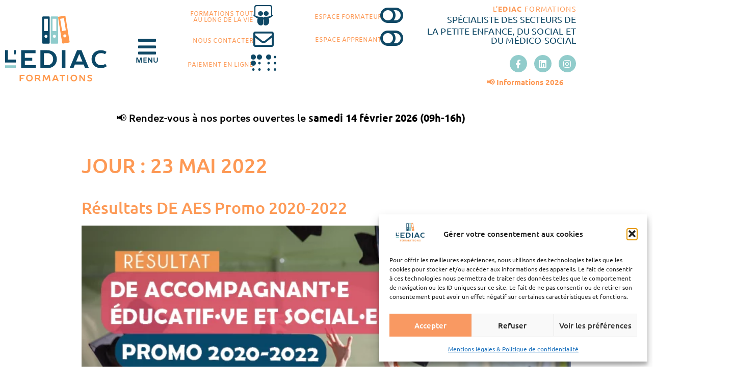

--- FILE ---
content_type: text/html; charset=UTF-8
request_url: https://www.ediacformation.com/2022/05/23/
body_size: 20812
content:
<!doctype html>
<html dir="ltr" lang="fr-FR">
<head>
	<meta charset="UTF-8">
		<meta name="viewport" content="width=device-width, initial-scale=1">
	<link rel="profile" href="https://gmpg.org/xfn/11">
	<title>23 mai 2022 | EDIAC Formations</title>

		<!-- All in One SEO 4.9.3 - aioseo.com -->
	<meta name="robots" content="max-image-preview:large" />
	<link rel="canonical" href="https://www.ediacformation.com/2022/05/23/" />
	<meta name="generator" content="All in One SEO (AIOSEO) 4.9.3" />
		<script type="application/ld+json" class="aioseo-schema">
			{"@context":"https:\/\/schema.org","@graph":[{"@type":"BreadcrumbList","@id":"https:\/\/www.ediacformation.com\/2022\/05\/23\/#breadcrumblist","itemListElement":[{"@type":"ListItem","@id":"https:\/\/www.ediacformation.com#listItem","position":1,"name":"Home","item":"https:\/\/www.ediacformation.com","nextItem":{"@type":"ListItem","@id":"https:\/\/www.ediacformation.com\/2022\/#listItem","name":2022}},{"@type":"ListItem","@id":"https:\/\/www.ediacformation.com\/2022\/#listItem","position":2,"name":2022,"item":"https:\/\/www.ediacformation.com\/2022\/","nextItem":{"@type":"ListItem","@id":"https:\/\/www.ediacformation.com\/2022\/05\/#listItem","name":"05"},"previousItem":{"@type":"ListItem","@id":"https:\/\/www.ediacformation.com#listItem","name":"Home"}},{"@type":"ListItem","@id":"https:\/\/www.ediacformation.com\/2022\/05\/#listItem","position":3,"name":"05","item":"https:\/\/www.ediacformation.com\/2022\/05\/","nextItem":{"@type":"ListItem","@id":"https:\/\/www.ediacformation.com\/2022\/05\/23\/#listItem","name":"23"},"previousItem":{"@type":"ListItem","@id":"https:\/\/www.ediacformation.com\/2022\/#listItem","name":2022}},{"@type":"ListItem","@id":"https:\/\/www.ediacformation.com\/2022\/05\/23\/#listItem","position":4,"name":"23","previousItem":{"@type":"ListItem","@id":"https:\/\/www.ediacformation.com\/2022\/05\/#listItem","name":"05"}}]},{"@type":"CollectionPage","@id":"https:\/\/www.ediacformation.com\/2022\/05\/23\/#collectionpage","url":"https:\/\/www.ediacformation.com\/2022\/05\/23\/","name":"23 mai 2022 | EDIAC Formations","inLanguage":"fr-FR","isPartOf":{"@id":"https:\/\/www.ediacformation.com\/#website"},"breadcrumb":{"@id":"https:\/\/www.ediacformation.com\/2022\/05\/23\/#breadcrumblist"}},{"@type":"Organization","@id":"https:\/\/www.ediacformation.com\/#organization","name":"EDIAC Formations","description":"Explorations Socio-Educatives en Europe","url":"https:\/\/www.ediacformation.com\/"},{"@type":"WebSite","@id":"https:\/\/www.ediacformation.com\/#website","url":"https:\/\/www.ediacformation.com\/","name":"EDIAC Formations","description":"Explorations Socio-Educatives en Europe","inLanguage":"fr-FR","publisher":{"@id":"https:\/\/www.ediacformation.com\/#organization"}}]}
		</script>
		<!-- All in One SEO -->

<style id='wp-img-auto-sizes-contain-inline-css' type='text/css'>
img:is([sizes=auto i],[sizes^="auto," i]){contain-intrinsic-size:3000px 1500px}
/*# sourceURL=wp-img-auto-sizes-contain-inline-css */
</style>
<style id='wp-emoji-styles-inline-css' type='text/css'>

	img.wp-smiley, img.emoji {
		display: inline !important;
		border: none !important;
		box-shadow: none !important;
		height: 1em !important;
		width: 1em !important;
		margin: 0 0.07em !important;
		vertical-align: -0.1em !important;
		background: none !important;
		padding: 0 !important;
	}
/*# sourceURL=wp-emoji-styles-inline-css */
</style>
<link rel='stylesheet' id='wp-block-library-css' href='https://www.ediacformation.com/wp-includes/css/dist/block-library/style.min.css?ver=645c0dd0138c734ae7840e17cdc9307d' type='text/css' media='all' />
<style id='classic-theme-styles-inline-css' type='text/css'>
/*! This file is auto-generated */
.wp-block-button__link{color:#fff;background-color:#32373c;border-radius:9999px;box-shadow:none;text-decoration:none;padding:calc(.667em + 2px) calc(1.333em + 2px);font-size:1.125em}.wp-block-file__button{background:#32373c;color:#fff;text-decoration:none}
/*# sourceURL=/wp-includes/css/classic-themes.min.css */
</style>
<link rel='stylesheet' id='aioseo/css/src/vue/standalone/blocks/table-of-contents/global.scss-css' href='https://www.ediacformation.com/wp-content/plugins/all-in-one-seo-pack/dist/Lite/assets/css/table-of-contents/global.e90f6d47.css?ver=4.9.3' type='text/css' media='all' />
<link rel='stylesheet' id='jet-engine-frontend-css' href='https://www.ediacformation.com/wp-content/plugins/jet-engine/assets/css/frontend.css?ver=3.8.1.1' type='text/css' media='all' />
<style id='global-styles-inline-css' type='text/css'>
:root{--wp--preset--aspect-ratio--square: 1;--wp--preset--aspect-ratio--4-3: 4/3;--wp--preset--aspect-ratio--3-4: 3/4;--wp--preset--aspect-ratio--3-2: 3/2;--wp--preset--aspect-ratio--2-3: 2/3;--wp--preset--aspect-ratio--16-9: 16/9;--wp--preset--aspect-ratio--9-16: 9/16;--wp--preset--color--black: #000000;--wp--preset--color--cyan-bluish-gray: #abb8c3;--wp--preset--color--white: #ffffff;--wp--preset--color--pale-pink: #f78da7;--wp--preset--color--vivid-red: #cf2e2e;--wp--preset--color--luminous-vivid-orange: #ff6900;--wp--preset--color--luminous-vivid-amber: #fcb900;--wp--preset--color--light-green-cyan: #7bdcb5;--wp--preset--color--vivid-green-cyan: #00d084;--wp--preset--color--pale-cyan-blue: #8ed1fc;--wp--preset--color--vivid-cyan-blue: #0693e3;--wp--preset--color--vivid-purple: #9b51e0;--wp--preset--gradient--vivid-cyan-blue-to-vivid-purple: linear-gradient(135deg,rgb(6,147,227) 0%,rgb(155,81,224) 100%);--wp--preset--gradient--light-green-cyan-to-vivid-green-cyan: linear-gradient(135deg,rgb(122,220,180) 0%,rgb(0,208,130) 100%);--wp--preset--gradient--luminous-vivid-amber-to-luminous-vivid-orange: linear-gradient(135deg,rgb(252,185,0) 0%,rgb(255,105,0) 100%);--wp--preset--gradient--luminous-vivid-orange-to-vivid-red: linear-gradient(135deg,rgb(255,105,0) 0%,rgb(207,46,46) 100%);--wp--preset--gradient--very-light-gray-to-cyan-bluish-gray: linear-gradient(135deg,rgb(238,238,238) 0%,rgb(169,184,195) 100%);--wp--preset--gradient--cool-to-warm-spectrum: linear-gradient(135deg,rgb(74,234,220) 0%,rgb(151,120,209) 20%,rgb(207,42,186) 40%,rgb(238,44,130) 60%,rgb(251,105,98) 80%,rgb(254,248,76) 100%);--wp--preset--gradient--blush-light-purple: linear-gradient(135deg,rgb(255,206,236) 0%,rgb(152,150,240) 100%);--wp--preset--gradient--blush-bordeaux: linear-gradient(135deg,rgb(254,205,165) 0%,rgb(254,45,45) 50%,rgb(107,0,62) 100%);--wp--preset--gradient--luminous-dusk: linear-gradient(135deg,rgb(255,203,112) 0%,rgb(199,81,192) 50%,rgb(65,88,208) 100%);--wp--preset--gradient--pale-ocean: linear-gradient(135deg,rgb(255,245,203) 0%,rgb(182,227,212) 50%,rgb(51,167,181) 100%);--wp--preset--gradient--electric-grass: linear-gradient(135deg,rgb(202,248,128) 0%,rgb(113,206,126) 100%);--wp--preset--gradient--midnight: linear-gradient(135deg,rgb(2,3,129) 0%,rgb(40,116,252) 100%);--wp--preset--font-size--small: 13px;--wp--preset--font-size--medium: 20px;--wp--preset--font-size--large: 36px;--wp--preset--font-size--x-large: 42px;--wp--preset--spacing--20: 0.44rem;--wp--preset--spacing--30: 0.67rem;--wp--preset--spacing--40: 1rem;--wp--preset--spacing--50: 1.5rem;--wp--preset--spacing--60: 2.25rem;--wp--preset--spacing--70: 3.38rem;--wp--preset--spacing--80: 5.06rem;--wp--preset--shadow--natural: 6px 6px 9px rgba(0, 0, 0, 0.2);--wp--preset--shadow--deep: 12px 12px 50px rgba(0, 0, 0, 0.4);--wp--preset--shadow--sharp: 6px 6px 0px rgba(0, 0, 0, 0.2);--wp--preset--shadow--outlined: 6px 6px 0px -3px rgb(255, 255, 255), 6px 6px rgb(0, 0, 0);--wp--preset--shadow--crisp: 6px 6px 0px rgb(0, 0, 0);}:where(.is-layout-flex){gap: 0.5em;}:where(.is-layout-grid){gap: 0.5em;}body .is-layout-flex{display: flex;}.is-layout-flex{flex-wrap: wrap;align-items: center;}.is-layout-flex > :is(*, div){margin: 0;}body .is-layout-grid{display: grid;}.is-layout-grid > :is(*, div){margin: 0;}:where(.wp-block-columns.is-layout-flex){gap: 2em;}:where(.wp-block-columns.is-layout-grid){gap: 2em;}:where(.wp-block-post-template.is-layout-flex){gap: 1.25em;}:where(.wp-block-post-template.is-layout-grid){gap: 1.25em;}.has-black-color{color: var(--wp--preset--color--black) !important;}.has-cyan-bluish-gray-color{color: var(--wp--preset--color--cyan-bluish-gray) !important;}.has-white-color{color: var(--wp--preset--color--white) !important;}.has-pale-pink-color{color: var(--wp--preset--color--pale-pink) !important;}.has-vivid-red-color{color: var(--wp--preset--color--vivid-red) !important;}.has-luminous-vivid-orange-color{color: var(--wp--preset--color--luminous-vivid-orange) !important;}.has-luminous-vivid-amber-color{color: var(--wp--preset--color--luminous-vivid-amber) !important;}.has-light-green-cyan-color{color: var(--wp--preset--color--light-green-cyan) !important;}.has-vivid-green-cyan-color{color: var(--wp--preset--color--vivid-green-cyan) !important;}.has-pale-cyan-blue-color{color: var(--wp--preset--color--pale-cyan-blue) !important;}.has-vivid-cyan-blue-color{color: var(--wp--preset--color--vivid-cyan-blue) !important;}.has-vivid-purple-color{color: var(--wp--preset--color--vivid-purple) !important;}.has-black-background-color{background-color: var(--wp--preset--color--black) !important;}.has-cyan-bluish-gray-background-color{background-color: var(--wp--preset--color--cyan-bluish-gray) !important;}.has-white-background-color{background-color: var(--wp--preset--color--white) !important;}.has-pale-pink-background-color{background-color: var(--wp--preset--color--pale-pink) !important;}.has-vivid-red-background-color{background-color: var(--wp--preset--color--vivid-red) !important;}.has-luminous-vivid-orange-background-color{background-color: var(--wp--preset--color--luminous-vivid-orange) !important;}.has-luminous-vivid-amber-background-color{background-color: var(--wp--preset--color--luminous-vivid-amber) !important;}.has-light-green-cyan-background-color{background-color: var(--wp--preset--color--light-green-cyan) !important;}.has-vivid-green-cyan-background-color{background-color: var(--wp--preset--color--vivid-green-cyan) !important;}.has-pale-cyan-blue-background-color{background-color: var(--wp--preset--color--pale-cyan-blue) !important;}.has-vivid-cyan-blue-background-color{background-color: var(--wp--preset--color--vivid-cyan-blue) !important;}.has-vivid-purple-background-color{background-color: var(--wp--preset--color--vivid-purple) !important;}.has-black-border-color{border-color: var(--wp--preset--color--black) !important;}.has-cyan-bluish-gray-border-color{border-color: var(--wp--preset--color--cyan-bluish-gray) !important;}.has-white-border-color{border-color: var(--wp--preset--color--white) !important;}.has-pale-pink-border-color{border-color: var(--wp--preset--color--pale-pink) !important;}.has-vivid-red-border-color{border-color: var(--wp--preset--color--vivid-red) !important;}.has-luminous-vivid-orange-border-color{border-color: var(--wp--preset--color--luminous-vivid-orange) !important;}.has-luminous-vivid-amber-border-color{border-color: var(--wp--preset--color--luminous-vivid-amber) !important;}.has-light-green-cyan-border-color{border-color: var(--wp--preset--color--light-green-cyan) !important;}.has-vivid-green-cyan-border-color{border-color: var(--wp--preset--color--vivid-green-cyan) !important;}.has-pale-cyan-blue-border-color{border-color: var(--wp--preset--color--pale-cyan-blue) !important;}.has-vivid-cyan-blue-border-color{border-color: var(--wp--preset--color--vivid-cyan-blue) !important;}.has-vivid-purple-border-color{border-color: var(--wp--preset--color--vivid-purple) !important;}.has-vivid-cyan-blue-to-vivid-purple-gradient-background{background: var(--wp--preset--gradient--vivid-cyan-blue-to-vivid-purple) !important;}.has-light-green-cyan-to-vivid-green-cyan-gradient-background{background: var(--wp--preset--gradient--light-green-cyan-to-vivid-green-cyan) !important;}.has-luminous-vivid-amber-to-luminous-vivid-orange-gradient-background{background: var(--wp--preset--gradient--luminous-vivid-amber-to-luminous-vivid-orange) !important;}.has-luminous-vivid-orange-to-vivid-red-gradient-background{background: var(--wp--preset--gradient--luminous-vivid-orange-to-vivid-red) !important;}.has-very-light-gray-to-cyan-bluish-gray-gradient-background{background: var(--wp--preset--gradient--very-light-gray-to-cyan-bluish-gray) !important;}.has-cool-to-warm-spectrum-gradient-background{background: var(--wp--preset--gradient--cool-to-warm-spectrum) !important;}.has-blush-light-purple-gradient-background{background: var(--wp--preset--gradient--blush-light-purple) !important;}.has-blush-bordeaux-gradient-background{background: var(--wp--preset--gradient--blush-bordeaux) !important;}.has-luminous-dusk-gradient-background{background: var(--wp--preset--gradient--luminous-dusk) !important;}.has-pale-ocean-gradient-background{background: var(--wp--preset--gradient--pale-ocean) !important;}.has-electric-grass-gradient-background{background: var(--wp--preset--gradient--electric-grass) !important;}.has-midnight-gradient-background{background: var(--wp--preset--gradient--midnight) !important;}.has-small-font-size{font-size: var(--wp--preset--font-size--small) !important;}.has-medium-font-size{font-size: var(--wp--preset--font-size--medium) !important;}.has-large-font-size{font-size: var(--wp--preset--font-size--large) !important;}.has-x-large-font-size{font-size: var(--wp--preset--font-size--x-large) !important;}
:where(.wp-block-post-template.is-layout-flex){gap: 1.25em;}:where(.wp-block-post-template.is-layout-grid){gap: 1.25em;}
:where(.wp-block-term-template.is-layout-flex){gap: 1.25em;}:where(.wp-block-term-template.is-layout-grid){gap: 1.25em;}
:where(.wp-block-columns.is-layout-flex){gap: 2em;}:where(.wp-block-columns.is-layout-grid){gap: 2em;}
:root :where(.wp-block-pullquote){font-size: 1.5em;line-height: 1.6;}
/*# sourceURL=global-styles-inline-css */
</style>
<link rel='stylesheet' id='contact-form-7-css' href='https://www.ediacformation.com/wp-content/plugins/contact-form-7/includes/css/styles.css?ver=6.1.4' type='text/css' media='all' />
<link rel='stylesheet' id='ptb_extra-css' href='https://www.ediacformation.com/wp-content/plugins/themify-ptb-extra-fields/public/css/ptb-extra.min.css?ver=1.4.0' type='text/css' media='all' />
<link rel='stylesheet' id='cmplz-general-css' href='https://www.ediacformation.com/wp-content/plugins/complianz-gdpr/assets/css/cookieblocker.min.css?ver=1765988388' type='text/css' media='all' />
<link rel='stylesheet' id='hello-elementor-css' href='https://www.ediacformation.com/wp-content/themes/21-ediacformation/style.min.css?ver=2.2.0' type='text/css' media='all' />
<link rel='stylesheet' id='hello-elementor-theme-style-css' href='https://www.ediacformation.com/wp-content/themes/21-ediacformation/theme.min.css?ver=2.2.0' type='text/css' media='all' />
<link rel='stylesheet' id='e-animation-slideInDown-css' href='https://www.ediacformation.com/wp-content/plugins/elementor/assets/lib/animations/styles/slideInDown.min.css?ver=3.34.3' type='text/css' media='all' />
<link rel='stylesheet' id='elementor-frontend-css' href='https://www.ediacformation.com/wp-content/plugins/elementor/assets/css/frontend.min.css?ver=3.34.3' type='text/css' media='all' />
<link rel='stylesheet' id='widget-heading-css' href='https://www.ediacformation.com/wp-content/plugins/elementor/assets/css/widget-heading.min.css?ver=3.34.3' type='text/css' media='all' />
<link rel='stylesheet' id='e-animation-shrink-css' href='https://www.ediacformation.com/wp-content/plugins/elementor/assets/lib/animations/styles/e-animation-shrink.min.css?ver=3.34.3' type='text/css' media='all' />
<link rel='stylesheet' id='widget-image-css' href='https://www.ediacformation.com/wp-content/plugins/elementor/assets/css/widget-image.min.css?ver=3.34.3' type='text/css' media='all' />
<link rel='stylesheet' id='e-animation-pop-css' href='https://www.ediacformation.com/wp-content/plugins/elementor/assets/lib/animations/styles/e-animation-pop.min.css?ver=3.34.3' type='text/css' media='all' />
<link rel='stylesheet' id='widget-icon-box-css' href='https://www.ediacformation.com/wp-content/plugins/elementor/assets/css/widget-icon-box.min.css?ver=3.34.3' type='text/css' media='all' />
<link rel='stylesheet' id='e-animation-tada-css' href='https://www.ediacformation.com/wp-content/plugins/elementor/assets/lib/animations/styles/tada.min.css?ver=3.34.3' type='text/css' media='all' />
<link rel='stylesheet' id='e-motion-fx-css' href='https://www.ediacformation.com/wp-content/plugins/elementor-pro/assets/css/modules/motion-fx.min.css?ver=3.34.3' type='text/css' media='all' />
<link rel='stylesheet' id='e-animation-fadeIn-css' href='https://www.ediacformation.com/wp-content/plugins/elementor/assets/lib/animations/styles/fadeIn.min.css?ver=3.34.3' type='text/css' media='all' />
<link rel='stylesheet' id='widget-social-icons-css' href='https://www.ediacformation.com/wp-content/plugins/elementor/assets/css/widget-social-icons.min.css?ver=3.34.3' type='text/css' media='all' />
<link rel='stylesheet' id='e-apple-webkit-css' href='https://www.ediacformation.com/wp-content/plugins/elementor/assets/css/conditionals/apple-webkit.min.css?ver=3.34.3' type='text/css' media='all' />
<link rel='stylesheet' id='e-sticky-css' href='https://www.ediacformation.com/wp-content/plugins/elementor-pro/assets/css/modules/sticky.min.css?ver=3.34.3' type='text/css' media='all' />
<link rel='stylesheet' id='widget-nav-menu-css' href='https://www.ediacformation.com/wp-content/plugins/elementor-pro/assets/css/widget-nav-menu.min.css?ver=3.34.3' type='text/css' media='all' />
<link rel='stylesheet' id='e-animation-pulse-css' href='https://www.ediacformation.com/wp-content/plugins/elementor/assets/lib/animations/styles/e-animation-pulse.min.css?ver=3.34.3' type='text/css' media='all' />
<link rel='stylesheet' id='e-shapes-css' href='https://www.ediacformation.com/wp-content/plugins/elementor/assets/css/conditionals/shapes.min.css?ver=3.34.3' type='text/css' media='all' />
<link rel='stylesheet' id='widget-spacer-css' href='https://www.ediacformation.com/wp-content/plugins/elementor/assets/css/widget-spacer.min.css?ver=3.34.3' type='text/css' media='all' />
<link rel='stylesheet' id='e-popup-css' href='https://www.ediacformation.com/wp-content/plugins/elementor-pro/assets/css/conditionals/popup.min.css?ver=3.34.3' type='text/css' media='all' />
<link rel='stylesheet' id='elementor-icons-css' href='https://www.ediacformation.com/wp-content/plugins/elementor/assets/lib/eicons/css/elementor-icons.min.css?ver=5.46.0' type='text/css' media='all' />
<link rel='stylesheet' id='elementor-post-3911-css' href='https://www.ediacformation.com/images/sites/21/elementor/css/post-3911.css?ver=1769442678' type='text/css' media='all' />
<link rel='stylesheet' id='font-awesome-5-all-css' href='https://www.ediacformation.com/wp-content/plugins/elementor/assets/lib/font-awesome/css/all.min.css?ver=4.11.65' type='text/css' media='all' />
<link rel='stylesheet' id='font-awesome-4-shim-css' href='https://www.ediacformation.com/wp-content/plugins/elementor/assets/lib/font-awesome/css/v4-shims.min.css?ver=3.34.3' type='text/css' media='all' />
<link rel='stylesheet' id='elementor-post-966-css' href='https://www.ediacformation.com/images/sites/21/elementor/css/post-966.css?ver=1769442678' type='text/css' media='all' />
<link rel='stylesheet' id='elementor-post-1199-css' href='https://www.ediacformation.com/images/sites/21/elementor/css/post-1199.css?ver=1769442678' type='text/css' media='all' />
<link rel='stylesheet' id='elementor-post-3041-css' href='https://www.ediacformation.com/images/sites/21/elementor/css/post-3041.css?ver=1769442678' type='text/css' media='all' />
<link rel='stylesheet' id='themify-font-icons-css2-css' href='https://www.ediacformation.com/wp-content/plugins/themify-ptb/admin/themify-icons/font-awesome.min.css?ver=1.5.1' type='text/css' media='all' />
<link rel='stylesheet' id='ptb-colors-css' href='https://www.ediacformation.com/wp-content/plugins/themify-ptb/admin/themify-icons/themify.framework.min.css?ver=1.5.1' type='text/css' media='all' />
<link rel='stylesheet' id='ptb-css' href='https://www.ediacformation.com/wp-content/plugins/themify-ptb/public/css/ptb-public.min.css?ver=1.5.1' type='text/css' media='all' />
<link rel='stylesheet' id='eael-general-css' href='https://www.ediacformation.com/wp-content/plugins/essential-addons-for-elementor-lite/assets/front-end/css/view/general.min.css?ver=6.5.9' type='text/css' media='all' />
<link rel='stylesheet' id='elementor-gf-local-ubuntu-css' href='https://www.ediacformation.com/images/sites/21/elementor/google-fonts/css/ubuntu.css?ver=1742227484' type='text/css' media='all' />
<link rel='stylesheet' id='elementor-gf-local-amiko-css' href='https://www.ediacformation.com/images/sites/21/elementor/google-fonts/css/amiko.css?ver=1742227458' type='text/css' media='all' />
<link rel='stylesheet' id='elementor-icons-shared-0-css' href='https://www.ediacformation.com/wp-content/plugins/elementor/assets/lib/font-awesome/css/fontawesome.min.css?ver=5.15.3' type='text/css' media='all' />
<link rel='stylesheet' id='elementor-icons-fa-solid-css' href='https://www.ediacformation.com/wp-content/plugins/elementor/assets/lib/font-awesome/css/solid.min.css?ver=5.15.3' type='text/css' media='all' />
<link rel='stylesheet' id='elementor-icons-fa-brands-css' href='https://www.ediacformation.com/wp-content/plugins/elementor/assets/lib/font-awesome/css/brands.min.css?ver=5.15.3' type='text/css' media='all' />
<link rel='stylesheet' id='elementor-icons-fa-regular-css' href='https://www.ediacformation.com/wp-content/plugins/elementor/assets/lib/font-awesome/css/regular.min.css?ver=5.15.3' type='text/css' media='all' />
<script type="text/javascript" src="https://www.ediacformation.com/wp-includes/js/jquery/jquery.min.js?ver=3.7.1" id="jquery-core-js"></script>
<script type="text/javascript" src="https://www.ediacformation.com/wp-includes/js/jquery/jquery-migrate.min.js?ver=3.4.1" id="jquery-migrate-js"></script>
<script type="text/javascript" id="ptb-js-extra">
/* <![CDATA[ */
var ptb = {"url":"https://www.ediacformation.com/wp-content/plugins/themify-ptb/public/","ver":"1.5.1","min":{"css":{"lightbox":1,"jquery.bxslider":1},"js":[]},"include":"https://www.ediacformation.com/wp-includes/js/"};
//# sourceURL=ptb-js-extra
/* ]]> */
</script>
<script type="text/javascript" defer="defer" src="https://www.ediacformation.com/wp-content/plugins/themify-ptb/public/js/ptb-public.min.js?ver=1.5.1" id="ptb-js"></script>
<script type="text/javascript" src="https://www.ediacformation.com/wp-content/plugins/elementor/assets/lib/font-awesome/js/v4-shims.min.js?ver=3.34.3" id="font-awesome-4-shim-js"></script>
<link rel="https://api.w.org/" href="https://www.ediacformation.com/wp-json/" />        <script type="text/javascript">
            ajaxurl = 'https://www.ediacformation.com/wp-admin/admin-ajax.php';
        </script>
        			<style>.cmplz-hidden {
					display: none !important;
				}</style><meta name="generator" content="Elementor 3.34.3; features: additional_custom_breakpoints; settings: css_print_method-external, google_font-enabled, font_display-auto">
			<style>
				.e-con.e-parent:nth-of-type(n+4):not(.e-lazyloaded):not(.e-no-lazyload),
				.e-con.e-parent:nth-of-type(n+4):not(.e-lazyloaded):not(.e-no-lazyload) * {
					background-image: none !important;
				}
				@media screen and (max-height: 1024px) {
					.e-con.e-parent:nth-of-type(n+3):not(.e-lazyloaded):not(.e-no-lazyload),
					.e-con.e-parent:nth-of-type(n+3):not(.e-lazyloaded):not(.e-no-lazyload) * {
						background-image: none !important;
					}
				}
				@media screen and (max-height: 640px) {
					.e-con.e-parent:nth-of-type(n+2):not(.e-lazyloaded):not(.e-no-lazyload),
					.e-con.e-parent:nth-of-type(n+2):not(.e-lazyloaded):not(.e-no-lazyload) * {
						background-image: none !important;
					}
				}
			</style>
			<link rel="icon" href="https://www.ediacformation.com/images/sites/21/2020/04/cropped-favicon-32x32.png" sizes="32x32" />
<link rel="icon" href="https://www.ediacformation.com/images/sites/21/2020/04/cropped-favicon-192x192.png" sizes="192x192" />
<link rel="apple-touch-icon" href="https://www.ediacformation.com/images/sites/21/2020/04/cropped-favicon-180x180.png" />
<meta name="msapplication-TileImage" content="https://www.ediacformation.com/images/sites/21/2020/04/cropped-favicon-270x270.png" />
		<style type="text/css" id="wp-custom-css">
			body {
	font-family : Ubuntu, Lato, Arial, Helvetica, sans-serif;
	background-color:#FFF;
}


@media (min-width: 1025px) {
  main#main {
		padding-top:20px;
		padding-bottom:20px;
    margin-left: auto;
    margin-right: auto;
    width: 1140px;
		line-height: 140%;
}
	h1.entry-title {
		padding-top:20px;
		padding-bottom:20px;
    margin-left: auto;
    margin-right: auto;
    width: 1280px;
		line-height: 140%;
}
}

@media (max-width: 700px) {
  h1 {
		font-size:20px;
		line-height: 140%;
		text-align:center;
}

}

a { color: #FD9955; text-decoration: none; }
a:hover { color: #000; }

h1 {
    text-transform: uppercase;
	  color:#FD9955;
	  line-height: 140%;
}		</style>
		
</head>
<body data-rsssl=1 data-cmplz=1 class="archive date wp-theme-21-ediacformation elementor-default elementor-kit-3911">

		<header data-elementor-type="header" data-elementor-id="966" class="elementor elementor-966 elementor-location-header" data-elementor-post-type="elementor_library">
					<section class="elementor-section elementor-top-section elementor-element elementor-element-1663e61 elementor-hidden-desktop elementor-hidden-tablet elementor-section-boxed elementor-section-height-default elementor-section-height-default" data-id="1663e61" data-element_type="section" data-settings="{&quot;background_background&quot;:&quot;classic&quot;}">
						<div class="elementor-container elementor-column-gap-default">
					<div class="elementor-column elementor-col-100 elementor-top-column elementor-element elementor-element-1dbdf3f" data-id="1dbdf3f" data-element_type="column">
			<div class="elementor-widget-wrap elementor-element-populated">
						<div class="elementor-element elementor-element-415d8f8 animated-slow elementor-hidden-desktop elementor-hidden-tablet elementor-hidden-mobile elementor-invisible elementor-widget elementor-widget-heading" data-id="415d8f8" data-element_type="widget" data-settings="{&quot;_animation&quot;:&quot;slideInDown&quot;,&quot;_animation_delay&quot;:&quot;500&quot;}" data-widget_type="heading.default">
				<div class="elementor-widget-container">
					<h2 class="elementor-heading-title elementor-size-default">l’<b>EDIAC</b> Formations</h2>				</div>
				</div>
				<div class="elementor-element elementor-element-15b450e animated-slow elementor-hidden-desktop elementor-hidden-tablet elementor-hidden-mobile elementor-invisible elementor-widget elementor-widget-heading" data-id="15b450e" data-element_type="widget" data-settings="{&quot;_animation&quot;:&quot;slideInDown&quot;,&quot;_animation_delay&quot;:&quot;1000&quot;}" data-widget_type="heading.default">
				<div class="elementor-widget-container">
					<h2 class="elementor-heading-title elementor-size-default">Spécialiste des secteurs de</h2>				</div>
				</div>
				<div class="elementor-element elementor-element-ae11884 animated-slow elementor-hidden-desktop elementor-hidden-tablet elementor-hidden-mobile elementor-invisible elementor-widget elementor-widget-heading" data-id="ae11884" data-element_type="widget" data-settings="{&quot;_animation&quot;:&quot;slideInDown&quot;,&quot;_animation_delay&quot;:&quot;1500&quot;}" data-widget_type="heading.default">
				<div class="elementor-widget-container">
					<h2 class="elementor-heading-title elementor-size-default">LA PETITE ENFANCE, DU SOCIAL ET DU MÉDICO-SOCIAL</h2>				</div>
				</div>
				<div class="elementor-element elementor-element-05f9c41 animated-slow elementor-invisible elementor-widget elementor-widget-image" data-id="05f9c41" data-element_type="widget" data-settings="{&quot;_animation&quot;:&quot;slideInDown&quot;,&quot;_animation_delay&quot;:&quot;0&quot;}" data-widget_type="image.default">
				<div class="elementor-widget-container">
																<a href="https://www.ediacformation.com/">
							<img width="1" height="1" src="https://www.ediacformation.com/images/sites/21/2018/12/logo-ediac-formations.svg" class="elementor-animation-shrink attachment-full size-full wp-image-1957" alt="" />								</a>
															</div>
				</div>
				<div class="elementor-element elementor-element-c2c6d76 elementor-view-default elementor-position-block-start elementor-mobile-position-block-start elementor-widget elementor-widget-icon-box" data-id="c2c6d76" data-element_type="widget" data-widget_type="icon-box.default">
				<div class="elementor-widget-container">
							<div class="elementor-icon-box-wrapper">

						<div class="elementor-icon-box-icon">
				<a href="#elementor-action%3Aaction%3Dpopup%3Aopen%26settings%3DeyJpZCI6IjMwNDEiLCJ0b2dnbGUiOmZhbHNlfQ%3D%3D" class="elementor-icon elementor-animation-pop" tabindex="-1" aria-label="MENU">
				<i aria-hidden="true" class="fas fa-bars"></i>				</a>
			</div>
			
						<div class="elementor-icon-box-content">

									<h3 class="elementor-icon-box-title">
						<a href="#elementor-action%3Aaction%3Dpopup%3Aopen%26settings%3DeyJpZCI6IjMwNDEiLCJ0b2dnbGUiOmZhbHNlfQ%3D%3D" >
							MENU						</a>
					</h3>
				
				
			</div>
			
		</div>
						</div>
				</div>
				<div class="elementor-element elementor-element-64cde83 elementor-button-info elementor-align-right elementor-mobile-align-center elementor-invisible elementor-widget elementor-widget-button" data-id="64cde83" data-element_type="widget" data-settings="{&quot;_animation&quot;:&quot;tada&quot;}" data-widget_type="button.default">
				<div class="elementor-widget-container">
									<div class="elementor-button-wrapper">
					<a class="elementor-button elementor-button-link elementor-size-sm" href="#elementor-action%3Aaction%3Dpopup%3Aopen%26settings%3DeyJpZCI6IjE1MTQ4IiwidG9nZ2xlIjpmYWxzZX0%3D">
						<span class="elementor-button-content-wrapper">
									<span class="elementor-button-text">📅 Informations 2026</span>
					</span>
					</a>
				</div>
								</div>
				</div>
					</div>
		</div>
					</div>
		</section>
				<section class="elementor-section elementor-top-section elementor-element elementor-element-0d36c7c elementor-hidden-mobile elementor-section-boxed elementor-section-height-default elementor-section-height-default" data-id="0d36c7c" data-element_type="section" data-settings="{&quot;background_background&quot;:&quot;classic&quot;,&quot;sticky&quot;:&quot;top&quot;,&quot;sticky_effects_offset&quot;:&quot;100&quot;,&quot;sticky_on&quot;:[&quot;desktop&quot;,&quot;tablet&quot;,&quot;mobile&quot;],&quot;sticky_offset&quot;:0,&quot;sticky_anchor_link_offset&quot;:0}">
						<div class="elementor-container elementor-column-gap-default">
					<div class="elementor-column elementor-col-20 elementor-top-column elementor-element elementor-element-f6a2abf" data-id="f6a2abf" data-element_type="column">
			<div class="elementor-widget-wrap elementor-element-populated">
						<div class="elementor-element elementor-element-0ee8c9e animated-slow elementor-invisible elementor-widget elementor-widget-image" data-id="0ee8c9e" data-element_type="widget" data-settings="{&quot;_animation&quot;:&quot;slideInDown&quot;,&quot;motion_fx_tilt_effect&quot;:&quot;yes&quot;,&quot;motion_fx_motion_fx_mouse&quot;:&quot;yes&quot;,&quot;motion_fx_tilt_speed&quot;:{&quot;unit&quot;:&quot;px&quot;,&quot;size&quot;:&quot;3&quot;,&quot;sizes&quot;:[]}}" data-widget_type="image.default">
				<div class="elementor-widget-container">
																<a href="https://www.ediacformation.com/">
							<img width="1" height="1" src="https://www.ediacformation.com/images/sites/21/2018/12/logo-ediac-formations.svg" class="elementor-animation-shrink attachment-full size-full wp-image-1957" alt="" />								</a>
															</div>
				</div>
					</div>
		</div>
				<div class="elementor-column elementor-col-20 elementor-top-column elementor-element elementor-element-023039f" data-id="023039f" data-element_type="column">
			<div class="elementor-widget-wrap elementor-element-populated">
						<div class="elementor-element elementor-element-010d921 elementor-view-default elementor-position-block-start elementor-mobile-position-block-start elementor-widget elementor-widget-icon-box" data-id="010d921" data-element_type="widget" data-widget_type="icon-box.default">
				<div class="elementor-widget-container">
							<div class="elementor-icon-box-wrapper">

						<div class="elementor-icon-box-icon">
				<a href="#elementor-action%3Aaction%3Dpopup%3Aopen%26settings%3DeyJpZCI6IjMwNDEiLCJ0b2dnbGUiOmZhbHNlfQ%3D%3D" class="elementor-icon elementor-animation-pop" tabindex="-1" aria-label="MENU">
				<i aria-hidden="true" class="fas fa-bars"></i>				</a>
			</div>
			
						<div class="elementor-icon-box-content">

									<h3 class="elementor-icon-box-title">
						<a href="#elementor-action%3Aaction%3Dpopup%3Aopen%26settings%3DeyJpZCI6IjMwNDEiLCJ0b2dnbGUiOmZhbHNlfQ%3D%3D" >
							MENU						</a>
					</h3>
				
				
			</div>
			
		</div>
						</div>
				</div>
					</div>
		</div>
				<div class="elementor-column elementor-col-20 elementor-top-column elementor-element elementor-element-f65d47e" data-id="f65d47e" data-element_type="column">
			<div class="elementor-widget-wrap elementor-element-populated">
						<div class="elementor-element elementor-element-d7eb964 elementor-position-inline-end animated-fast elementor-view-default elementor-mobile-position-block-start elementor-invisible elementor-widget elementor-widget-icon-box" data-id="d7eb964" data-element_type="widget" data-settings="{&quot;_animation&quot;:&quot;fadeIn&quot;,&quot;_animation_delay&quot;:&quot;500&quot;}" data-widget_type="icon-box.default">
				<div class="elementor-widget-container">
							<div class="elementor-icon-box-wrapper">

						<div class="elementor-icon-box-icon">
				<a href="https://www.ediacformation.com/formations-continues/" class="elementor-icon elementor-animation-pop" tabindex="-1" aria-label="Formations tout au long de la vie">
				<i aria-hidden="true" class="fab fa-slideshare"></i>				</a>
			</div>
			
						<div class="elementor-icon-box-content">

									<h3 class="elementor-icon-box-title">
						<a href="https://www.ediacformation.com/formations-continues/" >
							Formations tout au long de la vie						</a>
					</h3>
				
				
			</div>
			
		</div>
						</div>
				</div>
				<div class="elementor-element elementor-element-5c2a522 elementor-position-inline-end animated-fast elementor-view-default elementor-mobile-position-block-start elementor-invisible elementor-widget elementor-widget-icon-box" data-id="5c2a522" data-element_type="widget" data-settings="{&quot;_animation&quot;:&quot;fadeIn&quot;,&quot;_animation_delay&quot;:&quot;700&quot;}" data-widget_type="icon-box.default">
				<div class="elementor-widget-container">
							<div class="elementor-icon-box-wrapper">

						<div class="elementor-icon-box-icon">
				<a href="https://www.ediacformation.com/contact/" class="elementor-icon elementor-animation-pop" tabindex="-1" aria-label="Nous contacter">
				<i aria-hidden="true" class="far fa-envelope"></i>				</a>
			</div>
			
						<div class="elementor-icon-box-content">

									<h3 class="elementor-icon-box-title">
						<a href="https://www.ediacformation.com/contact/" >
							Nous contacter						</a>
					</h3>
				
				
			</div>
			
		</div>
						</div>
				</div>
				<div class="elementor-element elementor-element-aca62a2 elementor-position-inline-end animated-fast elementor-view-default elementor-mobile-position-block-start elementor-invisible elementor-widget elementor-widget-icon-box" data-id="aca62a2" data-element_type="widget" data-settings="{&quot;_animation&quot;:&quot;fadeIn&quot;,&quot;_animation_delay&quot;:&quot;800&quot;}" data-widget_type="icon-box.default">
				<div class="elementor-widget-container">
							<div class="elementor-icon-box-wrapper">

						<div class="elementor-icon-box-icon">
				<a href="https://www.ediacformation.com/paiement-en-ligne/" class="elementor-icon elementor-animation-pop" tabindex="-1" aria-label="Paiement en ligne">
				<i aria-hidden="true" class="fas fa-braille"></i>				</a>
			</div>
			
						<div class="elementor-icon-box-content">

									<h3 class="elementor-icon-box-title">
						<a href="https://www.ediacformation.com/paiement-en-ligne/" >
							Paiement en ligne						</a>
					</h3>
				
				
			</div>
			
		</div>
						</div>
				</div>
					</div>
		</div>
				<div class="elementor-column elementor-col-20 elementor-top-column elementor-element elementor-element-e5ecc64" data-id="e5ecc64" data-element_type="column">
			<div class="elementor-widget-wrap elementor-element-populated">
						<div class="elementor-element elementor-element-b88c57e elementor-position-inline-end animated-fast elementor-view-default elementor-mobile-position-block-start elementor-invisible elementor-widget elementor-widget-icon-box" data-id="b88c57e" data-element_type="widget" data-settings="{&quot;_animation&quot;:&quot;fadeIn&quot;,&quot;_animation_delay&quot;:&quot;900&quot;}" data-widget_type="icon-box.default">
				<div class="elementor-widget-container">
							<div class="elementor-icon-box-wrapper">

						<div class="elementor-icon-box-icon">
				<a href="https://www.ediacformation.com/espace-formateur/" class="elementor-icon elementor-animation-pop" tabindex="-1" aria-label="Espace formateur">
				<i aria-hidden="true" class="fas fa-toggle-off"></i>				</a>
			</div>
			
						<div class="elementor-icon-box-content">

									<h3 class="elementor-icon-box-title">
						<a href="https://www.ediacformation.com/espace-formateur/" >
							Espace formateur						</a>
					</h3>
				
				
			</div>
			
		</div>
						</div>
				</div>
				<div class="elementor-element elementor-element-1474bc0 elementor-position-inline-end animated-fast elementor-view-default elementor-mobile-position-block-start elementor-invisible elementor-widget elementor-widget-icon-box" data-id="1474bc0" data-element_type="widget" data-settings="{&quot;_animation&quot;:&quot;fadeIn&quot;,&quot;_animation_delay&quot;:&quot;1000&quot;}" data-widget_type="icon-box.default">
				<div class="elementor-widget-container">
							<div class="elementor-icon-box-wrapper">

						<div class="elementor-icon-box-icon">
				<a href="https://www.ediacformation.com/espace-etudiant/" class="elementor-icon elementor-animation-pop" tabindex="-1" aria-label="Espace apprenant">
				<i aria-hidden="true" class="fas fa-toggle-off"></i>				</a>
			</div>
			
						<div class="elementor-icon-box-content">

									<h3 class="elementor-icon-box-title">
						<a href="https://www.ediacformation.com/espace-etudiant/" >
							Espace apprenant						</a>
					</h3>
				
				
			</div>
			
		</div>
						</div>
				</div>
					</div>
		</div>
				<div class="elementor-column elementor-col-20 elementor-top-column elementor-element elementor-element-9171d87" data-id="9171d87" data-element_type="column">
			<div class="elementor-widget-wrap elementor-element-populated">
						<div class="elementor-element elementor-element-29ca163 elementor-widget elementor-widget-heading" data-id="29ca163" data-element_type="widget" data-widget_type="heading.default">
				<div class="elementor-widget-container">
					<h2 class="elementor-heading-title elementor-size-default">l’<b>EDIAC</b> Formations</h2>				</div>
				</div>
				<div class="elementor-element elementor-element-cfb0b8f elementor-widget elementor-widget-heading" data-id="cfb0b8f" data-element_type="widget" data-widget_type="heading.default">
				<div class="elementor-widget-container">
					<h2 class="elementor-heading-title elementor-size-default">Spécialiste des secteurs de</h2>				</div>
				</div>
				<div class="elementor-element elementor-element-435db31 elementor-widget__width-initial elementor-widget elementor-widget-heading" data-id="435db31" data-element_type="widget" data-widget_type="heading.default">
				<div class="elementor-widget-container">
					<h2 class="elementor-heading-title elementor-size-default">la petite enfance, du social et du médico-social</h2>				</div>
				</div>
				<div class="elementor-element elementor-element-0db144a e-grid-align-right elementor-shape-rounded elementor-grid-0 elementor-widget elementor-widget-social-icons" data-id="0db144a" data-element_type="widget" data-widget_type="social-icons.default">
				<div class="elementor-widget-container">
							<div class="elementor-social-icons-wrapper elementor-grid" role="list">
							<span class="elementor-grid-item" role="listitem">
					<a class="elementor-icon elementor-social-icon elementor-social-icon-facebook-f elementor-animation-pop elementor-repeater-item-2657d5a" href="https://www.facebook.com/LEDIACFormations" target="_blank">
						<span class="elementor-screen-only">Facebook-f</span>
						<i aria-hidden="true" class="fab fa-facebook-f"></i>					</a>
				</span>
							<span class="elementor-grid-item" role="listitem">
					<a class="elementor-icon elementor-social-icon elementor-social-icon-linkedin elementor-animation-pop elementor-repeater-item-5e058eb" href="https://www.linkedin.com/company/l%27ediac-formations" target="_blank">
						<span class="elementor-screen-only">Linkedin</span>
						<i aria-hidden="true" class="fab fa-linkedin"></i>					</a>
				</span>
							<span class="elementor-grid-item" role="listitem">
					<a class="elementor-icon elementor-social-icon elementor-social-icon-instagram elementor-animation-pop elementor-repeater-item-0835d33" href="https://www.instagram.com/lediacformations/" target="_blank">
						<span class="elementor-screen-only">Instagram</span>
						<i aria-hidden="true" class="fab fa-instagram"></i>					</a>
				</span>
					</div>
						</div>
				</div>
				<div class="elementor-element elementor-element-cee5f60 elementor-button-info elementor-align-right elementor-invisible elementor-widget elementor-widget-button" data-id="cee5f60" data-element_type="widget" data-settings="{&quot;_animation&quot;:&quot;tada&quot;}" data-widget_type="button.default">
				<div class="elementor-widget-container">
									<div class="elementor-button-wrapper">
					<a class="elementor-button elementor-button-link elementor-size-sm" href="#elementor-action%3Aaction%3Dpopup%3Aopen%26settings%3DeyJpZCI6IjE1MTQ4IiwidG9nZ2xlIjpmYWxzZX0%3D">
						<span class="elementor-button-content-wrapper">
									<span class="elementor-button-text">📢 Informations 2026</span>
					</span>
					</a>
				</div>
								</div>
				</div>
					</div>
		</div>
					</div>
		</section>
				<section class="elementor-section elementor-top-section elementor-element elementor-element-159e853 elementor-section-boxed elementor-section-height-default elementor-section-height-default" data-id="159e853" data-element_type="section">
						<div class="elementor-container elementor-column-gap-default">
					<div class="elementor-column elementor-col-100 elementor-top-column elementor-element elementor-element-b7f9221" data-id="b7f9221" data-element_type="column">
			<div class="elementor-widget-wrap elementor-element-populated">
						<div class="elementor-element elementor-element-47f1799 elementor-widget elementor-widget-text-editor" data-id="47f1799" data-element_type="widget" data-widget_type="text-editor.default">
				<div class="elementor-widget-container">
									<h5 style="text-align: center">📢 Rendez-vous à nos portes ouvertes le <strong>samedi 14 février 2026 (09h-16h) </strong></h5>								</div>
				</div>
					</div>
		</div>
					</div>
		</section>
				</header>
		<main class="site-main" role="main">

			<header class="page-header">
			<h1 class="entry-title">Jour : <span>23 mai 2022</span></h1>		</header>
		<div class="page-content">
					<article class="post">
				<h2 class="entry-title"><a href="https://www.ediacformation.com/resultats-de-aes-promo-2020-2022/">Résultats DE AES Promo 2020-2022</a></h2><a href="https://www.ediacformation.com/resultats-de-aes-promo-2020-2022/"><img fetchpriority="high" width="725" height="354" src="https://www.ediacformation.com/images/sites/21/2022/05/ban-actu-resultat-AES-2020.png" class="attachment-large size-large wp-post-image" alt="" decoding="async" srcset="https://www.ediacformation.com/images/sites/21/2022/05/ban-actu-resultat-AES-2020.png 725w, https://www.ediacformation.com/images/sites/21/2022/05/ban-actu-resultat-AES-2020-300x146.png 300w" sizes="(max-width: 725px) 100vw, 725px" /></a><p>92%, c&rsquo;est le pourcentage de réussite de la promo AES 2020-2022 pour le diplôme DEAES, après deux ans de formation au centre. Toutes nos félicitations, l&rsquo;équipe de L&rsquo;EDIAC vous souhaite une bonne réussite dans vos projets professionnels et personnels. &nbsp;</p>
			</article>
					<article class="post">
				<h2 class="entry-title"><a href="https://www.ediacformation.com/eje-2020-stage-eje-erasmus-retour-en-image/">EJE 2020- Stage EJE ERASMUS &#8211; Retour en image</a></h2><a href="https://www.ediacformation.com/eje-2020-stage-eje-erasmus-retour-en-image/"><img width="725" height="354" src="https://www.ediacformation.com/images/sites/21/2022/05/ban-actu-ERASMUS.png" class="attachment-large size-large wp-post-image" alt="" decoding="async" srcset="https://www.ediacformation.com/images/sites/21/2022/05/ban-actu-ERASMUS.png 725w, https://www.ediacformation.com/images/sites/21/2022/05/ban-actu-ERASMUS-300x146.png 300w" sizes="(max-width: 725px) 100vw, 725px" /></a><p>Eva et Émilie, deux étudiantes EJE à l&rsquo;EDIAC Formations, ont réalisé leur stage DC3 à l&rsquo;étranger, en Finlande et en Irlande, en début d&rsquo;année. Une expérience enrichissante et la découverte de pratiques Petite Enfance propres à chaque pays. Cliquez sur l&rsquo;image ci-dessous pour accéder à leur retour d&rsquo;expérience.</p>
			</article>
			</div>

	
	</main>
		<footer data-elementor-type="footer" data-elementor-id="1199" class="elementor elementor-1199 elementor-location-footer" data-elementor-post-type="elementor_library">
					<section class="elementor-section elementor-top-section elementor-element elementor-element-171b1e50 elementor-section-content-middle elementor-section-boxed elementor-section-height-default elementor-section-height-default" data-id="171b1e50" data-element_type="section" data-settings="{&quot;background_background&quot;:&quot;classic&quot;,&quot;shape_divider_top&quot;:&quot;waves&quot;}">
					<div class="elementor-shape elementor-shape-top" aria-hidden="true" data-negative="false">
			<svg xmlns="http://www.w3.org/2000/svg" viewBox="0 0 1000 100" preserveAspectRatio="none">
	<path class="elementor-shape-fill" d="M421.9,6.5c22.6-2.5,51.5,0.4,75.5,5.3c23.6,4.9,70.9,23.5,100.5,35.7c75.8,32.2,133.7,44.5,192.6,49.7
	c23.6,2.1,48.7,3.5,103.4-2.5c54.7-6,106.2-25.6,106.2-25.6V0H0v30.3c0,0,72,32.6,158.4,30.5c39.2-0.7,92.8-6.7,134-22.4
	c21.2-8.1,52.2-18.2,79.7-24.2C399.3,7.9,411.6,7.5,421.9,6.5z"/>
</svg>		</div>
					<div class="elementor-container elementor-column-gap-default">
					<div class="elementor-column elementor-col-100 elementor-top-column elementor-element elementor-element-3ed036ea" data-id="3ed036ea" data-element_type="column">
			<div class="elementor-widget-wrap elementor-element-populated">
						<section class="elementor-section elementor-inner-section elementor-element elementor-element-ce30ad5 elementor-section-content-middle elementor-section-boxed elementor-section-height-default elementor-section-height-default" data-id="ce30ad5" data-element_type="section">
						<div class="elementor-container elementor-column-gap-default">
					<div class="elementor-column elementor-col-50 elementor-inner-column elementor-element elementor-element-7221c26" data-id="7221c26" data-element_type="column">
			<div class="elementor-widget-wrap elementor-element-populated">
						<div class="elementor-element elementor-element-ada2602 elementor-widget elementor-widget-text-editor" data-id="ada2602" data-element_type="widget" data-widget_type="text-editor.default">
				<div class="elementor-widget-container">
									<p style="text-align: left"><strong>L&rsquo;EDIAC FORMATIONS <br /></strong>9 rue du Verdon 67100 STRASBOURG, France<br />Tram Ligne A ou E  Arrêt Hohwart</p>								</div>
				</div>
				<div class="elementor-element elementor-element-701f3c5 e-grid-align-tablet-right e-grid-align-mobile-center elementor-shape-circle e-grid-align-left elementor-grid-0 elementor-widget elementor-widget-social-icons" data-id="701f3c5" data-element_type="widget" data-widget_type="social-icons.default">
				<div class="elementor-widget-container">
							<div class="elementor-social-icons-wrapper elementor-grid" role="list">
							<span class="elementor-grid-item" role="listitem">
					<a class="elementor-icon elementor-social-icon elementor-social-icon-facebook-f elementor-animation-pop elementor-repeater-item-022bbc9" href="https://www.facebook.com/LEDIACFormations" target="_blank">
						<span class="elementor-screen-only">Facebook-f</span>
						<i aria-hidden="true" class="fab fa-facebook-f"></i>					</a>
				</span>
							<span class="elementor-grid-item" role="listitem">
					<a class="elementor-icon elementor-social-icon elementor-social-icon-linkedin elementor-animation-pop elementor-repeater-item-b7bcbd8" href="https://www.linkedin.com/company/l%27ediac-formations" target="_blank">
						<span class="elementor-screen-only">Linkedin</span>
						<i aria-hidden="true" class="fab fa-linkedin"></i>					</a>
				</span>
							<span class="elementor-grid-item" role="listitem">
					<a class="elementor-icon elementor-social-icon elementor-social-icon-instagram elementor-animation-pop elementor-repeater-item-04eeb4d" href="https://www.instagram.com/lediacformations/" target="_blank">
						<span class="elementor-screen-only">Instagram</span>
						<i aria-hidden="true" class="fab fa-instagram"></i>					</a>
				</span>
					</div>
						</div>
				</div>
					</div>
		</div>
				<div class="elementor-column elementor-col-50 elementor-inner-column elementor-element elementor-element-b9dce3c" data-id="b9dce3c" data-element_type="column">
			<div class="elementor-widget-wrap elementor-element-populated">
						<div class="elementor-element elementor-element-20e88e2 elementor-widget elementor-widget-image" data-id="20e88e2" data-element_type="widget" data-widget_type="image.default">
				<div class="elementor-widget-container">
																<a href="https://travail-emploi.gouv.fr/formation-professionnelle/acteurs-cadre-et-qualite-de-la-formation-professionnelle/qualiopi" target="_blank">
							<img width="800" height="267" src="https://www.ediacformation.com/images/sites/21/2019/01/logo-Qualiopi-site-footer-1-1024x342.png" class="attachment-large size-large wp-image-5498" alt="" srcset="https://www.ediacformation.com/images/sites/21/2019/01/logo-Qualiopi-site-footer-1-1024x342.png 1024w, https://www.ediacformation.com/images/sites/21/2019/01/logo-Qualiopi-site-footer-1-300x100.png 300w, https://www.ediacformation.com/images/sites/21/2019/01/logo-Qualiopi-site-footer-1-768x256.png 768w, https://www.ediacformation.com/images/sites/21/2019/01/logo-Qualiopi-site-footer-1.png 1250w" sizes="(max-width: 800px) 100vw, 800px" />								</a>
															</div>
				</div>
					</div>
		</div>
					</div>
		</section>
				<section class="elementor-section elementor-inner-section elementor-element elementor-element-7f466ede elementor-section-content-middle elementor-section-boxed elementor-section-height-default elementor-section-height-default" data-id="7f466ede" data-element_type="section">
						<div class="elementor-container elementor-column-gap-default">
					<div class="elementor-column elementor-col-50 elementor-inner-column elementor-element elementor-element-da069ef" data-id="da069ef" data-element_type="column">
			<div class="elementor-widget-wrap elementor-element-populated">
						<div class="elementor-element elementor-element-4fd557cb elementor-nav-menu__align-end elementor-nav-menu--dropdown-mobile elementor-nav-menu--stretch elementor-nav-menu__text-align-center elementor-nav-menu--toggle elementor-nav-menu--burger elementor-widget elementor-widget-nav-menu" data-id="4fd557cb" data-element_type="widget" data-settings="{&quot;full_width&quot;:&quot;stretch&quot;,&quot;layout&quot;:&quot;horizontal&quot;,&quot;submenu_icon&quot;:{&quot;value&quot;:&quot;&lt;i class=\&quot;fas fa-caret-down\&quot; aria-hidden=\&quot;true\&quot;&gt;&lt;\/i&gt;&quot;,&quot;library&quot;:&quot;fa-solid&quot;},&quot;toggle&quot;:&quot;burger&quot;}" data-widget_type="nav-menu.default">
				<div class="elementor-widget-container">
								<nav aria-label="Menu" class="elementor-nav-menu--main elementor-nav-menu__container elementor-nav-menu--layout-horizontal e--pointer-underline e--animation-drop-out">
				<ul id="menu-1-4fd557cb" class="elementor-nav-menu"><li class="menu-item menu-item-type-post_type menu-item-object-page menu-item-home menu-item-3134"><a href="https://www.ediacformation.com/" class="elementor-item">Accueil</a></li>
<li class="menu-item menu-item-type-post_type menu-item-object-page menu-item-privacy-policy menu-item-3135"><a rel="privacy-policy" href="https://www.ediacformation.com/mentions-legales-et-politique-de-confidentialite/" class="elementor-item">Mentions légales &#038; Politique de confidentialité</a></li>
<li class="menu-item menu-item-type-post_type menu-item-object-page menu-item-1212"><a href="https://www.ediacformation.com/contact/" class="elementor-item">Contact &#038; plan d&rsquo;accès</a></li>
</ul>			</nav>
					<div class="elementor-menu-toggle" role="button" tabindex="0" aria-label="Permuter le menu" aria-expanded="false">
			<i aria-hidden="true" role="presentation" class="elementor-menu-toggle__icon--open eicon-menu-bar"></i><i aria-hidden="true" role="presentation" class="elementor-menu-toggle__icon--close eicon-close"></i>		</div>
					<nav class="elementor-nav-menu--dropdown elementor-nav-menu__container" aria-hidden="true">
				<ul id="menu-2-4fd557cb" class="elementor-nav-menu"><li class="menu-item menu-item-type-post_type menu-item-object-page menu-item-home menu-item-3134"><a href="https://www.ediacformation.com/" class="elementor-item" tabindex="-1">Accueil</a></li>
<li class="menu-item menu-item-type-post_type menu-item-object-page menu-item-privacy-policy menu-item-3135"><a rel="privacy-policy" href="https://www.ediacformation.com/mentions-legales-et-politique-de-confidentialite/" class="elementor-item" tabindex="-1">Mentions légales &#038; Politique de confidentialité</a></li>
<li class="menu-item menu-item-type-post_type menu-item-object-page menu-item-1212"><a href="https://www.ediacformation.com/contact/" class="elementor-item" tabindex="-1">Contact &#038; plan d&rsquo;accès</a></li>
</ul>			</nav>
						</div>
				</div>
					</div>
		</div>
				<div class="elementor-column elementor-col-50 elementor-inner-column elementor-element elementor-element-0d4f94c" data-id="0d4f94c" data-element_type="column">
			<div class="elementor-widget-wrap elementor-element-populated">
						<div class="elementor-element elementor-element-4089eb5 elementor-widget elementor-widget-image" data-id="4089eb5" data-element_type="widget" data-widget_type="image.default">
				<div class="elementor-widget-container">
																<a href="https://www.akalmie.fr/" target="_blank">
							<img width="66" height="34" src="https://www.ediacformation.com/images/sites/21/2019/01/logo-akalmie-bas.png" class="elementor-animation-pulse attachment-large size-large wp-image-3977" alt="" />								</a>
															</div>
				</div>
					</div>
		</div>
					</div>
		</section>
					</div>
		</div>
					</div>
		</section>
				</footer>
		
<script type="speculationrules">
{"prefetch":[{"source":"document","where":{"and":[{"href_matches":"/*"},{"not":{"href_matches":["/wp-*.php","/wp-admin/*","/images/sites/21/*","/wp-content/*","/wp-content/plugins/*","/wp-content/themes/21-ediacformation/*","/*\\?(.+)"]}},{"not":{"selector_matches":"a[rel~=\"nofollow\"]"}},{"not":{"selector_matches":".no-prefetch, .no-prefetch a"}}]},"eagerness":"conservative"}]}
</script>

<!-- Consent Management powered by Complianz | GDPR/CCPA Cookie Consent https://wordpress.org/plugins/complianz-gdpr -->
<div id="cmplz-cookiebanner-container"><div class="cmplz-cookiebanner cmplz-hidden banner-1 banniere-a optin cmplz-bottom-right cmplz-categories-type-view-preferences" aria-modal="true" data-nosnippet="true" role="dialog" aria-live="polite" aria-labelledby="cmplz-header-1-optin" aria-describedby="cmplz-message-1-optin">
	<div class="cmplz-header">
		<div class="cmplz-logo"><img width="725" height="354" src="https://www.ediacformation.com/images/sites/21/2023/01/Ban-actu-logo-EDIAC.png" class="attachment-cmplz_banner_image size-cmplz_banner_image" alt="EDIAC Formations" decoding="async" srcset="https://www.ediacformation.com/images/sites/21/2023/01/Ban-actu-logo-EDIAC.png 725w, https://www.ediacformation.com/images/sites/21/2023/01/Ban-actu-logo-EDIAC-300x146.png 300w" sizes="(max-width: 725px) 100vw, 725px" /></div>
		<div class="cmplz-title" id="cmplz-header-1-optin">Gérer votre consentement aux cookies</div>
		<div class="cmplz-close" tabindex="0" role="button" aria-label="Fermer la boîte de dialogue">
			<svg aria-hidden="true" focusable="false" data-prefix="fas" data-icon="times" class="svg-inline--fa fa-times fa-w-11" role="img" xmlns="http://www.w3.org/2000/svg" viewBox="0 0 352 512"><path fill="currentColor" d="M242.72 256l100.07-100.07c12.28-12.28 12.28-32.19 0-44.48l-22.24-22.24c-12.28-12.28-32.19-12.28-44.48 0L176 189.28 75.93 89.21c-12.28-12.28-32.19-12.28-44.48 0L9.21 111.45c-12.28 12.28-12.28 32.19 0 44.48L109.28 256 9.21 356.07c-12.28 12.28-12.28 32.19 0 44.48l22.24 22.24c12.28 12.28 32.2 12.28 44.48 0L176 322.72l100.07 100.07c12.28 12.28 32.2 12.28 44.48 0l22.24-22.24c12.28-12.28 12.28-32.19 0-44.48L242.72 256z"></path></svg>
		</div>
	</div>

	<div class="cmplz-divider cmplz-divider-header"></div>
	<div class="cmplz-body">
		<div class="cmplz-message" id="cmplz-message-1-optin">Pour offrir les meilleures expériences, nous utilisons des technologies telles que les cookies pour stocker et/ou accéder aux informations des appareils. Le fait de consentir à ces technologies nous permettra de traiter des données telles que le comportement de navigation ou les ID uniques sur ce site. Le fait de ne pas consentir ou de retirer son consentement peut avoir un effet négatif sur certaines caractéristiques et fonctions.</div>
		<!-- categories start -->
		<div class="cmplz-categories">
			<details class="cmplz-category cmplz-functional" >
				<summary>
						<span class="cmplz-category-header">
							<span class="cmplz-category-title">Fonctionnel</span>
							<span class='cmplz-always-active'>
								<span class="cmplz-banner-checkbox">
									<input type="checkbox"
										   id="cmplz-functional-optin"
										   data-category="cmplz_functional"
										   class="cmplz-consent-checkbox cmplz-functional"
										   size="40"
										   value="1"/>
									<label class="cmplz-label" for="cmplz-functional-optin"><span class="screen-reader-text">Fonctionnel</span></label>
								</span>
								Toujours activé							</span>
							<span class="cmplz-icon cmplz-open">
								<svg xmlns="http://www.w3.org/2000/svg" viewBox="0 0 448 512"  height="18" ><path d="M224 416c-8.188 0-16.38-3.125-22.62-9.375l-192-192c-12.5-12.5-12.5-32.75 0-45.25s32.75-12.5 45.25 0L224 338.8l169.4-169.4c12.5-12.5 32.75-12.5 45.25 0s12.5 32.75 0 45.25l-192 192C240.4 412.9 232.2 416 224 416z"/></svg>
							</span>
						</span>
				</summary>
				<div class="cmplz-description">
					<span class="cmplz-description-functional">L’accès ou le stockage technique est strictement nécessaire dans la finalité d’intérêt légitime de permettre l’utilisation d’un service spécifique explicitement demandé par l’abonné ou l’utilisateur, ou dans le seul but d’effectuer la transmission d’une communication sur un réseau de communications électroniques.</span>
				</div>
			</details>

			<details class="cmplz-category cmplz-preferences" >
				<summary>
						<span class="cmplz-category-header">
							<span class="cmplz-category-title">Préférences</span>
							<span class="cmplz-banner-checkbox">
								<input type="checkbox"
									   id="cmplz-preferences-optin"
									   data-category="cmplz_preferences"
									   class="cmplz-consent-checkbox cmplz-preferences"
									   size="40"
									   value="1"/>
								<label class="cmplz-label" for="cmplz-preferences-optin"><span class="screen-reader-text">Préférences</span></label>
							</span>
							<span class="cmplz-icon cmplz-open">
								<svg xmlns="http://www.w3.org/2000/svg" viewBox="0 0 448 512"  height="18" ><path d="M224 416c-8.188 0-16.38-3.125-22.62-9.375l-192-192c-12.5-12.5-12.5-32.75 0-45.25s32.75-12.5 45.25 0L224 338.8l169.4-169.4c12.5-12.5 32.75-12.5 45.25 0s12.5 32.75 0 45.25l-192 192C240.4 412.9 232.2 416 224 416z"/></svg>
							</span>
						</span>
				</summary>
				<div class="cmplz-description">
					<span class="cmplz-description-preferences">L’accès ou le stockage technique est nécessaire dans la finalité d’intérêt légitime de stocker des préférences qui ne sont pas demandées par l’abonné ou l’internaute.</span>
				</div>
			</details>

			<details class="cmplz-category cmplz-statistics" >
				<summary>
						<span class="cmplz-category-header">
							<span class="cmplz-category-title">Statistiques</span>
							<span class="cmplz-banner-checkbox">
								<input type="checkbox"
									   id="cmplz-statistics-optin"
									   data-category="cmplz_statistics"
									   class="cmplz-consent-checkbox cmplz-statistics"
									   size="40"
									   value="1"/>
								<label class="cmplz-label" for="cmplz-statistics-optin"><span class="screen-reader-text">Statistiques</span></label>
							</span>
							<span class="cmplz-icon cmplz-open">
								<svg xmlns="http://www.w3.org/2000/svg" viewBox="0 0 448 512"  height="18" ><path d="M224 416c-8.188 0-16.38-3.125-22.62-9.375l-192-192c-12.5-12.5-12.5-32.75 0-45.25s32.75-12.5 45.25 0L224 338.8l169.4-169.4c12.5-12.5 32.75-12.5 45.25 0s12.5 32.75 0 45.25l-192 192C240.4 412.9 232.2 416 224 416z"/></svg>
							</span>
						</span>
				</summary>
				<div class="cmplz-description">
					<span class="cmplz-description-statistics">Le stockage ou l’accès technique qui est utilisé exclusivement à des fins statistiques.</span>
					<span class="cmplz-description-statistics-anonymous">Le stockage ou l’accès technique qui est utilisé exclusivement dans des finalités statistiques anonymes. En l’absence d’une assignation à comparaître, d’une conformité volontaire de la part de votre fournisseur d’accès à internet ou d’enregistrements supplémentaires provenant d’une tierce partie, les informations stockées ou extraites à cette seule fin ne peuvent généralement pas être utilisées pour vous identifier.</span>
				</div>
			</details>
			<details class="cmplz-category cmplz-marketing" >
				<summary>
						<span class="cmplz-category-header">
							<span class="cmplz-category-title">Marketing</span>
							<span class="cmplz-banner-checkbox">
								<input type="checkbox"
									   id="cmplz-marketing-optin"
									   data-category="cmplz_marketing"
									   class="cmplz-consent-checkbox cmplz-marketing"
									   size="40"
									   value="1"/>
								<label class="cmplz-label" for="cmplz-marketing-optin"><span class="screen-reader-text">Marketing</span></label>
							</span>
							<span class="cmplz-icon cmplz-open">
								<svg xmlns="http://www.w3.org/2000/svg" viewBox="0 0 448 512"  height="18" ><path d="M224 416c-8.188 0-16.38-3.125-22.62-9.375l-192-192c-12.5-12.5-12.5-32.75 0-45.25s32.75-12.5 45.25 0L224 338.8l169.4-169.4c12.5-12.5 32.75-12.5 45.25 0s12.5 32.75 0 45.25l-192 192C240.4 412.9 232.2 416 224 416z"/></svg>
							</span>
						</span>
				</summary>
				<div class="cmplz-description">
					<span class="cmplz-description-marketing">L’accès ou le stockage technique est nécessaire pour créer des profils d’internautes afin d’envoyer des publicités, ou pour suivre l’utilisateur sur un site web ou sur plusieurs sites web ayant des finalités marketing similaires.</span>
				</div>
			</details>
		</div><!-- categories end -->
			</div>

	<div class="cmplz-links cmplz-information">
		<ul>
			<li><a class="cmplz-link cmplz-manage-options cookie-statement" href="#" data-relative_url="#cmplz-manage-consent-container">Gérer les options</a></li>
			<li><a class="cmplz-link cmplz-manage-third-parties cookie-statement" href="#" data-relative_url="#cmplz-cookies-overview">Gérer les services</a></li>
			<li><a class="cmplz-link cmplz-manage-vendors tcf cookie-statement" href="#" data-relative_url="#cmplz-tcf-wrapper">Gérer {vendor_count} fournisseurs</a></li>
			<li><a class="cmplz-link cmplz-external cmplz-read-more-purposes tcf" target="_blank" rel="noopener noreferrer nofollow" href="https://cookiedatabase.org/tcf/purposes/" aria-label="En savoir plus sur les finalités de TCF de la base de données de cookies">En savoir plus sur ces finalités</a></li>
		</ul>
			</div>

	<div class="cmplz-divider cmplz-footer"></div>

	<div class="cmplz-buttons">
		<button class="cmplz-btn cmplz-accept">Accepter</button>
		<button class="cmplz-btn cmplz-deny">Refuser</button>
		<button class="cmplz-btn cmplz-view-preferences">Voir les préférences</button>
		<button class="cmplz-btn cmplz-save-preferences">Enregistrer les préférences</button>
		<a class="cmplz-btn cmplz-manage-options tcf cookie-statement" href="#" data-relative_url="#cmplz-manage-consent-container">Voir les préférences</a>
			</div>

	
	<div class="cmplz-documents cmplz-links">
		<ul>
			<li><a class="cmplz-link cookie-statement" href="#" data-relative_url="">{title}</a></li>
			<li><a class="cmplz-link privacy-statement" href="#" data-relative_url="">{title}</a></li>
			<li><a class="cmplz-link impressum" href="#" data-relative_url="">{title}</a></li>
		</ul>
			</div>
</div>
</div>
					<div id="cmplz-manage-consent" data-nosnippet="true"><button class="cmplz-btn cmplz-hidden cmplz-manage-consent manage-consent-1">Gérer le consentement</button>

</div>		<div data-elementor-type="popup" data-elementor-id="3041" class="elementor elementor-3041 elementor-location-popup" data-elementor-settings="{&quot;entrance_animation&quot;:&quot;fadeIn&quot;,&quot;entrance_animation_duration&quot;:{&quot;unit&quot;:&quot;px&quot;,&quot;size&quot;:1.2,&quot;sizes&quot;:[]},&quot;a11y_navigation&quot;:&quot;yes&quot;,&quot;triggers&quot;:[],&quot;timing&quot;:[]}" data-elementor-post-type="elementor_library">
					<section class="elementor-section elementor-top-section elementor-element elementor-element-deb48c9 elementor-section-height-min-height elementor-section-items-top elementor-section-boxed elementor-section-height-default" data-id="deb48c9" data-element_type="section" data-settings="{&quot;background_background&quot;:&quot;classic&quot;}">
						<div class="elementor-container elementor-column-gap-default">
					<div class="elementor-column elementor-col-100 elementor-top-column elementor-element elementor-element-7b334021" data-id="7b334021" data-element_type="column">
			<div class="elementor-widget-wrap elementor-element-populated">
						<section class="elementor-section elementor-inner-section elementor-element elementor-element-62d65c3 elementor-section-boxed elementor-section-height-default elementor-section-height-default" data-id="62d65c3" data-element_type="section">
						<div class="elementor-container elementor-column-gap-default">
					<div class="elementor-column elementor-col-33 elementor-inner-column elementor-element elementor-element-0142a64" data-id="0142a64" data-element_type="column">
			<div class="elementor-widget-wrap elementor-element-populated">
						<div class="elementor-element elementor-element-371a5b2 elementor-nav-menu__align-start elementor-nav-menu--dropdown-mobile elementor-nav-menu__text-align-aside elementor-widget elementor-widget-nav-menu" data-id="371a5b2" data-element_type="widget" data-settings="{&quot;layout&quot;:&quot;vertical&quot;,&quot;submenu_icon&quot;:{&quot;value&quot;:&quot;&lt;i class=\&quot;fas fa-caret-down\&quot; aria-hidden=\&quot;true\&quot;&gt;&lt;\/i&gt;&quot;,&quot;library&quot;:&quot;fa-solid&quot;}}" data-widget_type="nav-menu.default">
				<div class="elementor-widget-container">
								<nav aria-label="Menu" class="elementor-nav-menu--main elementor-nav-menu__container elementor-nav-menu--layout-vertical e--pointer-underline e--animation-fade">
				<ul id="menu-1-371a5b2" class="elementor-nav-menu sm-vertical"><li class="menu-item menu-item-type-post_type menu-item-object-page menu-item-home menu-item-3194"><a href="https://www.ediacformation.com/" class="elementor-item">Accueil</a></li>
<li class="menu-item menu-item-type-post_type menu-item-object-page menu-item-9351"><a href="https://www.ediacformation.com/formations-continues/" class="elementor-item">Formations tout au long de la vie</a></li>
<li class="menu-item menu-item-type-post_type menu-item-object-page menu-item-3195"><a href="https://www.ediacformation.com/paiement-en-ligne/" class="elementor-item">Paiement en ligne</a></li>
<li class="menu-item menu-item-type-post_type menu-item-object-page menu-item-3196"><a href="https://www.ediacformation.com/contact/" class="elementor-item">Contact</a></li>
</ul>			</nav>
						<nav class="elementor-nav-menu--dropdown elementor-nav-menu__container" aria-hidden="true">
				<ul id="menu-2-371a5b2" class="elementor-nav-menu sm-vertical"><li class="menu-item menu-item-type-post_type menu-item-object-page menu-item-home menu-item-3194"><a href="https://www.ediacformation.com/" class="elementor-item" tabindex="-1">Accueil</a></li>
<li class="menu-item menu-item-type-post_type menu-item-object-page menu-item-9351"><a href="https://www.ediacformation.com/formations-continues/" class="elementor-item" tabindex="-1">Formations tout au long de la vie</a></li>
<li class="menu-item menu-item-type-post_type menu-item-object-page menu-item-3195"><a href="https://www.ediacformation.com/paiement-en-ligne/" class="elementor-item" tabindex="-1">Paiement en ligne</a></li>
<li class="menu-item menu-item-type-post_type menu-item-object-page menu-item-3196"><a href="https://www.ediacformation.com/contact/" class="elementor-item" tabindex="-1">Contact</a></li>
</ul>			</nav>
						</div>
				</div>
					</div>
		</div>
				<div class="elementor-column elementor-col-33 elementor-inner-column elementor-element elementor-element-a604d45" data-id="a604d45" data-element_type="column">
			<div class="elementor-widget-wrap elementor-element-populated">
						<div class="elementor-element elementor-element-8738e29 elementor-nav-menu__align-start elementor-nav-menu--dropdown-mobile elementor-nav-menu__text-align-aside elementor-widget elementor-widget-nav-menu" data-id="8738e29" data-element_type="widget" data-settings="{&quot;layout&quot;:&quot;vertical&quot;,&quot;submenu_icon&quot;:{&quot;value&quot;:&quot;&lt;i class=\&quot;fas fa-caret-down\&quot; aria-hidden=\&quot;true\&quot;&gt;&lt;\/i&gt;&quot;,&quot;library&quot;:&quot;fa-solid&quot;}}" data-widget_type="nav-menu.default">
				<div class="elementor-widget-container">
								<nav aria-label="Menu" class="elementor-nav-menu--main elementor-nav-menu__container elementor-nav-menu--layout-vertical e--pointer-underline e--animation-fade">
				<ul id="menu-1-8738e29" class="elementor-nav-menu sm-vertical"><li class="menu-item menu-item-type-post_type menu-item-object-page menu-item-3192"><a href="https://www.ediacformation.com/espace-formateur/" class="elementor-item">Espace formateur</a></li>
<li class="menu-item menu-item-type-post_type menu-item-object-page menu-item-3193"><a href="https://www.ediacformation.com/espace-etudiant/" class="elementor-item">Espace apprenant</a></li>
<li class="menu-item menu-item-type-post_type menu-item-object-page menu-item-13173"><a href="https://www.ediacformation.com/preparations-aux-concours/" class="elementor-item">Préparation aux concours sanitaires et sociaux</a></li>
</ul>			</nav>
						<nav class="elementor-nav-menu--dropdown elementor-nav-menu__container" aria-hidden="true">
				<ul id="menu-2-8738e29" class="elementor-nav-menu sm-vertical"><li class="menu-item menu-item-type-post_type menu-item-object-page menu-item-3192"><a href="https://www.ediacformation.com/espace-formateur/" class="elementor-item" tabindex="-1">Espace formateur</a></li>
<li class="menu-item menu-item-type-post_type menu-item-object-page menu-item-3193"><a href="https://www.ediacformation.com/espace-etudiant/" class="elementor-item" tabindex="-1">Espace apprenant</a></li>
<li class="menu-item menu-item-type-post_type menu-item-object-page menu-item-13173"><a href="https://www.ediacformation.com/preparations-aux-concours/" class="elementor-item" tabindex="-1">Préparation aux concours sanitaires et sociaux</a></li>
</ul>			</nav>
						</div>
				</div>
					</div>
		</div>
				<div class="elementor-column elementor-col-33 elementor-inner-column elementor-element elementor-element-8d7ae1d elementor-hidden-phone" data-id="8d7ae1d" data-element_type="column">
			<div class="elementor-widget-wrap">
							</div>
		</div>
					</div>
		</section>
				<section class="elementor-section elementor-inner-section elementor-element elementor-element-fb443ce elementor-section-boxed elementor-section-height-default elementor-section-height-default" data-id="fb443ce" data-element_type="section">
						<div class="elementor-container elementor-column-gap-default">
					<div class="elementor-column elementor-col-33 elementor-inner-column elementor-element elementor-element-31e29e4" data-id="31e29e4" data-element_type="column">
			<div class="elementor-widget-wrap elementor-element-populated">
						<div class="elementor-element elementor-element-95cc5eb elementor-widget elementor-widget-heading" data-id="95cc5eb" data-element_type="widget" data-widget_type="heading.default">
				<div class="elementor-widget-container">
					<h2 class="elementor-heading-title elementor-size-default">L'EDIAC Formations</h2>				</div>
				</div>
				<div class="elementor-element elementor-element-ce7e20d elementor-nav-menu__align-start elementor-nav-menu--dropdown-mobile elementor-nav-menu__text-align-aside elementor-widget elementor-widget-nav-menu" data-id="ce7e20d" data-element_type="widget" data-settings="{&quot;layout&quot;:&quot;vertical&quot;,&quot;submenu_icon&quot;:{&quot;value&quot;:&quot;&lt;i class=\&quot;fas fa-caret-down\&quot; aria-hidden=\&quot;true\&quot;&gt;&lt;\/i&gt;&quot;,&quot;library&quot;:&quot;fa-solid&quot;}}" data-widget_type="nav-menu.default">
				<div class="elementor-widget-container">
								<nav aria-label="Menu" class="elementor-nav-menu--main elementor-nav-menu__container elementor-nav-menu--layout-vertical e--pointer-underline e--animation-fade">
				<ul id="menu-1-ce7e20d" class="elementor-nav-menu sm-vertical"><li class="menu-item menu-item-type-post_type menu-item-object-page menu-item-9612"><a href="https://www.ediacformation.com/qui-sommes-nous/" class="elementor-item">Qui sommes-nous</a></li>
<li class="menu-item menu-item-type-post_type menu-item-object-page menu-item-3035"><a href="https://www.ediacformation.com/equipe/" class="elementor-item">L’équipe</a></li>
<li class="menu-item menu-item-type-post_type menu-item-object-page menu-item-12017"><a href="https://www.ediacformation.com/reglement-interieur/" class="elementor-item">Règlement Intérieur</a></li>
<li class="menu-item menu-item-type-post_type menu-item-object-page menu-item-3036"><a href="https://www.ediacformation.com/le-centre-de-documentation/" class="elementor-item">Centre de documentation</a></li>
<li class="menu-item menu-item-type-post_type menu-item-object-page menu-item-3038"><a href="https://www.ediacformation.com/nous-situer/" class="elementor-item">Nous situer</a></li>
<li class="menu-item menu-item-type-post_type menu-item-object-page menu-item-3039"><a href="https://www.ediacformation.com/les-actualites/" class="elementor-item">Les actualités</a></li>
<li class="menu-item menu-item-type-post_type menu-item-object-page menu-item-privacy-policy menu-item-3186"><a rel="privacy-policy" href="https://www.ediacformation.com/mentions-legales-et-politique-de-confidentialite/" class="elementor-item">Mentions légales</a></li>
</ul>			</nav>
						<nav class="elementor-nav-menu--dropdown elementor-nav-menu__container" aria-hidden="true">
				<ul id="menu-2-ce7e20d" class="elementor-nav-menu sm-vertical"><li class="menu-item menu-item-type-post_type menu-item-object-page menu-item-9612"><a href="https://www.ediacformation.com/qui-sommes-nous/" class="elementor-item" tabindex="-1">Qui sommes-nous</a></li>
<li class="menu-item menu-item-type-post_type menu-item-object-page menu-item-3035"><a href="https://www.ediacformation.com/equipe/" class="elementor-item" tabindex="-1">L’équipe</a></li>
<li class="menu-item menu-item-type-post_type menu-item-object-page menu-item-12017"><a href="https://www.ediacformation.com/reglement-interieur/" class="elementor-item" tabindex="-1">Règlement Intérieur</a></li>
<li class="menu-item menu-item-type-post_type menu-item-object-page menu-item-3036"><a href="https://www.ediacformation.com/le-centre-de-documentation/" class="elementor-item" tabindex="-1">Centre de documentation</a></li>
<li class="menu-item menu-item-type-post_type menu-item-object-page menu-item-3038"><a href="https://www.ediacformation.com/nous-situer/" class="elementor-item" tabindex="-1">Nous situer</a></li>
<li class="menu-item menu-item-type-post_type menu-item-object-page menu-item-3039"><a href="https://www.ediacformation.com/les-actualites/" class="elementor-item" tabindex="-1">Les actualités</a></li>
<li class="menu-item menu-item-type-post_type menu-item-object-page menu-item-privacy-policy menu-item-3186"><a rel="privacy-policy" href="https://www.ediacformation.com/mentions-legales-et-politique-de-confidentialite/" class="elementor-item" tabindex="-1">Mentions légales</a></li>
</ul>			</nav>
						</div>
				</div>
					</div>
		</div>
				<div class="elementor-column elementor-col-33 elementor-inner-column elementor-element elementor-element-20bb1cf" data-id="20bb1cf" data-element_type="column">
			<div class="elementor-widget-wrap elementor-element-populated">
						<div class="elementor-element elementor-element-339487b elementor-widget elementor-widget-heading" data-id="339487b" data-element_type="widget" data-widget_type="heading.default">
				<div class="elementor-widget-container">
					<h2 class="elementor-heading-title elementor-size-default">Les diplômes d'état</h2>				</div>
				</div>
				<div class="elementor-element elementor-element-32c7744 elementor-nav-menu__align-start elementor-nav-menu--dropdown-mobile elementor-nav-menu__text-align-aside elementor-widget elementor-widget-nav-menu" data-id="32c7744" data-element_type="widget" data-settings="{&quot;layout&quot;:&quot;vertical&quot;,&quot;submenu_icon&quot;:{&quot;value&quot;:&quot;&lt;i class=\&quot;fas fa-caret-down\&quot; aria-hidden=\&quot;true\&quot;&gt;&lt;\/i&gt;&quot;,&quot;library&quot;:&quot;fa-solid&quot;}}" data-widget_type="nav-menu.default">
				<div class="elementor-widget-container">
								<nav aria-label="Menu" class="elementor-nav-menu--main elementor-nav-menu__container elementor-nav-menu--layout-vertical e--pointer-underline e--animation-fade">
				<ul id="menu-1-32c7744" class="elementor-nav-menu sm-vertical"><li class="menu-item menu-item-type-post_type menu-item-object-page menu-item-3840"><a href="https://www.ediacformation.com/educateurs-de-jeunes-enfants/" class="elementor-item">Educateur·trice de Jeunes Enfants</a></li>
<li class="menu-item menu-item-type-post_type menu-item-object-page menu-item-3055"><a href="https://www.ediacformation.com/accompagnant-educatif-et-social/" class="elementor-item">Accompagnant·e Educatif·ive et Social·e</a></li>
<li class="menu-item menu-item-type-post_type menu-item-object-page menu-item-3054"><a href="https://www.ediacformation.com/mediateur-familial/" class="elementor-item">Médiateur·trice Familial·e</a></li>
<li class="menu-item menu-item-type-post_type menu-item-object-page menu-item-3056"><a href="https://www.ediacformation.com/assistant-familial/" class="elementor-item">Assistant·e Familial·e</a></li>
</ul>			</nav>
						<nav class="elementor-nav-menu--dropdown elementor-nav-menu__container" aria-hidden="true">
				<ul id="menu-2-32c7744" class="elementor-nav-menu sm-vertical"><li class="menu-item menu-item-type-post_type menu-item-object-page menu-item-3840"><a href="https://www.ediacformation.com/educateurs-de-jeunes-enfants/" class="elementor-item" tabindex="-1">Educateur·trice de Jeunes Enfants</a></li>
<li class="menu-item menu-item-type-post_type menu-item-object-page menu-item-3055"><a href="https://www.ediacformation.com/accompagnant-educatif-et-social/" class="elementor-item" tabindex="-1">Accompagnant·e Educatif·ive et Social·e</a></li>
<li class="menu-item menu-item-type-post_type menu-item-object-page menu-item-3054"><a href="https://www.ediacformation.com/mediateur-familial/" class="elementor-item" tabindex="-1">Médiateur·trice Familial·e</a></li>
<li class="menu-item menu-item-type-post_type menu-item-object-page menu-item-3056"><a href="https://www.ediacformation.com/assistant-familial/" class="elementor-item" tabindex="-1">Assistant·e Familial·e</a></li>
</ul>			</nav>
						</div>
				</div>
					</div>
		</div>
				<div class="elementor-column elementor-col-33 elementor-inner-column elementor-element elementor-element-5f5ce0b" data-id="5f5ce0b" data-element_type="column">
			<div class="elementor-widget-wrap elementor-element-populated">
						<div class="elementor-element elementor-element-77b2c23 elementor-widget elementor-widget-heading" data-id="77b2c23" data-element_type="widget" data-widget_type="heading.default">
				<div class="elementor-widget-container">
					<h2 class="elementor-heading-title elementor-size-default">Accompagnement à la validation des acquis de l’expérience</h2>				</div>
				</div>
				<div class="elementor-element elementor-element-d54de5f elementor-nav-menu__align-start elementor-nav-menu--dropdown-mobile elementor-nav-menu__text-align-aside elementor-widget elementor-widget-nav-menu" data-id="d54de5f" data-element_type="widget" data-settings="{&quot;layout&quot;:&quot;vertical&quot;,&quot;submenu_icon&quot;:{&quot;value&quot;:&quot;&lt;i class=\&quot;fas fa-caret-down\&quot; aria-hidden=\&quot;true\&quot;&gt;&lt;\/i&gt;&quot;,&quot;library&quot;:&quot;fa-solid&quot;}}" data-widget_type="nav-menu.default">
				<div class="elementor-widget-container">
								<nav aria-label="Menu" class="elementor-nav-menu--main elementor-nav-menu__container elementor-nav-menu--layout-vertical e--pointer-underline e--animation-fade">
				<ul id="menu-1-d54de5f" class="elementor-nav-menu sm-vertical"><li class="menu-item menu-item-type-post_type menu-item-object-page menu-item-3064"><a href="https://www.ediacformation.com/v-a-e/" class="elementor-item">Qu&rsquo;est ce que l&rsquo;accompagnement à la VAE</a></li>
<li class="menu-item menu-item-type-post_type menu-item-object-page menu-item-4307"><a href="https://www.ediacformation.com/v-a-e/vae-educateur-de-jeunes-enfants/" class="elementor-item">Accompagnement à la VAE Éducateur de jeunes enfants</a></li>
</ul>			</nav>
						<nav class="elementor-nav-menu--dropdown elementor-nav-menu__container" aria-hidden="true">
				<ul id="menu-2-d54de5f" class="elementor-nav-menu sm-vertical"><li class="menu-item menu-item-type-post_type menu-item-object-page menu-item-3064"><a href="https://www.ediacformation.com/v-a-e/" class="elementor-item" tabindex="-1">Qu&rsquo;est ce que l&rsquo;accompagnement à la VAE</a></li>
<li class="menu-item menu-item-type-post_type menu-item-object-page menu-item-4307"><a href="https://www.ediacformation.com/v-a-e/vae-educateur-de-jeunes-enfants/" class="elementor-item" tabindex="-1">Accompagnement à la VAE Éducateur de jeunes enfants</a></li>
</ul>			</nav>
						</div>
				</div>
					</div>
		</div>
					</div>
		</section>
				<section class="elementor-section elementor-inner-section elementor-element elementor-element-5397f75 elementor-section-boxed elementor-section-height-default elementor-section-height-default" data-id="5397f75" data-element_type="section">
						<div class="elementor-container elementor-column-gap-default">
					<div class="elementor-column elementor-col-33 elementor-inner-column elementor-element elementor-element-66cadfa" data-id="66cadfa" data-element_type="column">
			<div class="elementor-widget-wrap elementor-element-populated">
						<div class="elementor-element elementor-element-d158740 elementor-widget elementor-widget-heading" data-id="d158740" data-element_type="widget" data-widget_type="heading.default">
				<div class="elementor-widget-container">
					<h2 class="elementor-heading-title elementor-size-default">Offres d'emploi et de stage</h2>				</div>
				</div>
				<div class="elementor-element elementor-element-585e353 elementor-nav-menu__align-start elementor-nav-menu--dropdown-mobile elementor-nav-menu__text-align-aside elementor-widget elementor-widget-nav-menu" data-id="585e353" data-element_type="widget" data-settings="{&quot;layout&quot;:&quot;vertical&quot;,&quot;submenu_icon&quot;:{&quot;value&quot;:&quot;&lt;i class=\&quot;fas fa-caret-down\&quot; aria-hidden=\&quot;true\&quot;&gt;&lt;\/i&gt;&quot;,&quot;library&quot;:&quot;fa-solid&quot;}}" data-widget_type="nav-menu.default">
				<div class="elementor-widget-container">
								<nav aria-label="Menu" class="elementor-nav-menu--main elementor-nav-menu__container elementor-nav-menu--layout-vertical e--pointer-underline e--animation-fade">
				<ul id="menu-1-585e353" class="elementor-nav-menu sm-vertical"><li class="menu-item menu-item-type-post_type menu-item-object-page menu-item-4458"><a href="https://www.ediacformation.com/emploi-stage-apprentissage/" class="elementor-item">Emploi – Stage – Apprentissage</a></li>
</ul>			</nav>
						<nav class="elementor-nav-menu--dropdown elementor-nav-menu__container" aria-hidden="true">
				<ul id="menu-2-585e353" class="elementor-nav-menu sm-vertical"><li class="menu-item menu-item-type-post_type menu-item-object-page menu-item-4458"><a href="https://www.ediacformation.com/emploi-stage-apprentissage/" class="elementor-item" tabindex="-1">Emploi – Stage – Apprentissage</a></li>
</ul>			</nav>
						</div>
				</div>
				<div class="elementor-element elementor-element-56408a7 elementor-widget elementor-widget-spacer" data-id="56408a7" data-element_type="widget" data-widget_type="spacer.default">
				<div class="elementor-widget-container">
							<div class="elementor-spacer">
			<div class="elementor-spacer-inner"></div>
		</div>
						</div>
				</div>
				<div class="elementor-element elementor-element-b7dfe30 elementor-widget elementor-widget-heading" data-id="b7dfe30" data-element_type="widget" data-widget_type="heading.default">
				<div class="elementor-widget-container">
					<h2 class="elementor-heading-title elementor-size-default">CAP</h2>				</div>
				</div>
				<div class="elementor-element elementor-element-8cec5a9 elementor-nav-menu__align-start elementor-nav-menu--dropdown-mobile elementor-nav-menu__text-align-aside elementor-widget elementor-widget-nav-menu" data-id="8cec5a9" data-element_type="widget" data-settings="{&quot;layout&quot;:&quot;vertical&quot;,&quot;submenu_icon&quot;:{&quot;value&quot;:&quot;&lt;i class=\&quot;fas fa-caret-down\&quot; aria-hidden=\&quot;true\&quot;&gt;&lt;\/i&gt;&quot;,&quot;library&quot;:&quot;fa-solid&quot;}}" data-widget_type="nav-menu.default">
				<div class="elementor-widget-container">
								<nav aria-label="Menu" class="elementor-nav-menu--main elementor-nav-menu__container elementor-nav-menu--layout-vertical e--pointer-underline e--animation-fade">
				<ul id="menu-1-8cec5a9" class="elementor-nav-menu sm-vertical"><li class="menu-item menu-item-type-post_type menu-item-object-page menu-item-11911"><a href="https://www.ediacformation.com/cap-accompagnant-educatif-petite-enfance/" class="elementor-item">Accompagnant·e Éducatif·ive Petite Enfance</a></li>
</ul>			</nav>
						<nav class="elementor-nav-menu--dropdown elementor-nav-menu__container" aria-hidden="true">
				<ul id="menu-2-8cec5a9" class="elementor-nav-menu sm-vertical"><li class="menu-item menu-item-type-post_type menu-item-object-page menu-item-11911"><a href="https://www.ediacformation.com/cap-accompagnant-educatif-petite-enfance/" class="elementor-item" tabindex="-1">Accompagnant·e Éducatif·ive Petite Enfance</a></li>
</ul>			</nav>
						</div>
				</div>
					</div>
		</div>
				<div class="elementor-column elementor-col-33 elementor-inner-column elementor-element elementor-element-0f4b68f" data-id="0f4b68f" data-element_type="column">
			<div class="elementor-widget-wrap elementor-element-populated">
						<div class="elementor-element elementor-element-9b5fdc3 elementor-widget elementor-widget-heading" data-id="9b5fdc3" data-element_type="widget" data-widget_type="heading.default">
				<div class="elementor-widget-container">
					<h2 class="elementor-heading-title elementor-size-default">Formations tout au long de la vie</h2>				</div>
				</div>
				<div class="elementor-element elementor-element-771969c elementor-nav-menu__align-start elementor-nav-menu--dropdown-mobile elementor-nav-menu__text-align-aside elementor-widget elementor-widget-nav-menu" data-id="771969c" data-element_type="widget" data-settings="{&quot;layout&quot;:&quot;vertical&quot;,&quot;submenu_icon&quot;:{&quot;value&quot;:&quot;&lt;i class=\&quot;fas fa-caret-down\&quot; aria-hidden=\&quot;true\&quot;&gt;&lt;\/i&gt;&quot;,&quot;library&quot;:&quot;fa-solid&quot;}}" data-widget_type="nav-menu.default">
				<div class="elementor-widget-container">
								<nav aria-label="Menu" class="elementor-nav-menu--main elementor-nav-menu__container elementor-nav-menu--layout-vertical e--pointer-underline e--animation-fade">
				<ul id="menu-1-771969c" class="elementor-nav-menu sm-vertical"><li class="menu-item menu-item-type-post_type menu-item-object-page menu-item-8470"><a href="https://www.ediacformation.com/formation-continue-petite-enfance/" class="elementor-item">Petite Enfance</a></li>
<li class="menu-item menu-item-type-post_type menu-item-object-page menu-item-8472"><a href="https://www.ediacformation.com/social-medico-social-et-accompagnement-des-personnes-vulnerables/" class="elementor-item">Social, Médico-Social et accompagnement des personnes vulnérables</a></li>
<li class="menu-item menu-item-type-post_type menu-item-object-page menu-item-8471"><a href="https://www.ediacformation.com/developpement-des-competences-transversales/" class="elementor-item">Développement des compétences transversales</a></li>
<li class="menu-item menu-item-type-post_type menu-item-object-page menu-item-15194"><a href="https://www.ediacformation.com/assistant-de-soins-en-gerontologie/" class="elementor-item">Assistant de soins en gérontologie</a></li>
</ul>			</nav>
						<nav class="elementor-nav-menu--dropdown elementor-nav-menu__container" aria-hidden="true">
				<ul id="menu-2-771969c" class="elementor-nav-menu sm-vertical"><li class="menu-item menu-item-type-post_type menu-item-object-page menu-item-8470"><a href="https://www.ediacformation.com/formation-continue-petite-enfance/" class="elementor-item" tabindex="-1">Petite Enfance</a></li>
<li class="menu-item menu-item-type-post_type menu-item-object-page menu-item-8472"><a href="https://www.ediacformation.com/social-medico-social-et-accompagnement-des-personnes-vulnerables/" class="elementor-item" tabindex="-1">Social, Médico-Social et accompagnement des personnes vulnérables</a></li>
<li class="menu-item menu-item-type-post_type menu-item-object-page menu-item-8471"><a href="https://www.ediacformation.com/developpement-des-competences-transversales/" class="elementor-item" tabindex="-1">Développement des compétences transversales</a></li>
<li class="menu-item menu-item-type-post_type menu-item-object-page menu-item-15194"><a href="https://www.ediacformation.com/assistant-de-soins-en-gerontologie/" class="elementor-item" tabindex="-1">Assistant de soins en gérontologie</a></li>
</ul>			</nav>
						</div>
				</div>
					</div>
		</div>
				<div class="elementor-column elementor-col-33 elementor-inner-column elementor-element elementor-element-b2583ab" data-id="b2583ab" data-element_type="column">
			<div class="elementor-widget-wrap elementor-element-populated">
						<div class="elementor-element elementor-element-7cf2257 elementor-widget elementor-widget-heading" data-id="7cf2257" data-element_type="widget" data-widget_type="heading.default">
				<div class="elementor-widget-container">
					<h2 class="elementor-heading-title elementor-size-default">Apprentissage</h2>				</div>
				</div>
				<div class="elementor-element elementor-element-88b9f08 elementor-nav-menu__align-start elementor-nav-menu--dropdown-mobile elementor-nav-menu__text-align-aside elementor-widget elementor-widget-nav-menu" data-id="88b9f08" data-element_type="widget" data-settings="{&quot;layout&quot;:&quot;vertical&quot;,&quot;submenu_icon&quot;:{&quot;value&quot;:&quot;&lt;i class=\&quot;fas fa-caret-down\&quot; aria-hidden=\&quot;true\&quot;&gt;&lt;\/i&gt;&quot;,&quot;library&quot;:&quot;fa-solid&quot;}}" data-widget_type="nav-menu.default">
				<div class="elementor-widget-container">
								<nav aria-label="Menu" class="elementor-nav-menu--main elementor-nav-menu__container elementor-nav-menu--layout-vertical e--pointer-underline e--animation-fade">
				<ul id="menu-1-88b9f08" class="elementor-nav-menu sm-vertical"><li class="menu-item menu-item-type-post_type menu-item-object-page menu-item-3073"><a href="https://www.ediacformation.com/apprentissage/" class="elementor-item">L&rsquo;apprentissage</a></li>
</ul>			</nav>
						<nav class="elementor-nav-menu--dropdown elementor-nav-menu__container" aria-hidden="true">
				<ul id="menu-2-88b9f08" class="elementor-nav-menu sm-vertical"><li class="menu-item menu-item-type-post_type menu-item-object-page menu-item-3073"><a href="https://www.ediacformation.com/apprentissage/" class="elementor-item" tabindex="-1">L&rsquo;apprentissage</a></li>
</ul>			</nav>
						</div>
				</div>
				<div class="elementor-element elementor-element-afa77a8 elementor-widget elementor-widget-spacer" data-id="afa77a8" data-element_type="widget" data-widget_type="spacer.default">
				<div class="elementor-widget-container">
							<div class="elementor-spacer">
			<div class="elementor-spacer-inner"></div>
		</div>
						</div>
				</div>
				<div class="elementor-element elementor-element-0bff6a4 elementor-widget elementor-widget-heading" data-id="0bff6a4" data-element_type="widget" data-widget_type="heading.default">
				<div class="elementor-widget-container">
					<h2 class="elementor-heading-title elementor-size-default">Recherche &amp; International</h2>				</div>
				</div>
				<div class="elementor-element elementor-element-af191ba elementor-nav-menu__align-start elementor-nav-menu--dropdown-mobile elementor-nav-menu__text-align-aside elementor-widget elementor-widget-nav-menu" data-id="af191ba" data-element_type="widget" data-settings="{&quot;layout&quot;:&quot;vertical&quot;,&quot;submenu_icon&quot;:{&quot;value&quot;:&quot;&lt;i class=\&quot;fas fa-caret-down\&quot; aria-hidden=\&quot;true\&quot;&gt;&lt;\/i&gt;&quot;,&quot;library&quot;:&quot;fa-solid&quot;}}" data-widget_type="nav-menu.default">
				<div class="elementor-widget-container">
								<nav aria-label="Menu" class="elementor-nav-menu--main elementor-nav-menu__container elementor-nav-menu--layout-vertical e--pointer-underline e--animation-fade">
				<ul id="menu-1-af191ba" class="elementor-nav-menu sm-vertical"><li class="menu-item menu-item-type-post_type menu-item-object-page menu-item-3077"><a href="https://www.ediacformation.com/international-erasmus/" class="elementor-item">International / Erasmus</a></li>
<li class="menu-item menu-item-type-post_type menu-item-object-page menu-item-3074"><a href="https://www.ediacformation.com/international-recos/" class="elementor-item">International  / RECOS</a></li>
<li class="menu-item menu-item-type-post_type menu-item-object-page menu-item-3075"><a href="https://www.ediacformation.com/recherche/" class="elementor-item">Recherche</a></li>
<li class="menu-item menu-item-type-post_type menu-item-object-page menu-item-13354"><a href="https://www.ediacformation.com/campus-europeen-de-lintervention-sociale/" class="elementor-item">CELIS &#8211; Campus Européen de l’Intervention Sociale</a></li>
</ul>			</nav>
						<nav class="elementor-nav-menu--dropdown elementor-nav-menu__container" aria-hidden="true">
				<ul id="menu-2-af191ba" class="elementor-nav-menu sm-vertical"><li class="menu-item menu-item-type-post_type menu-item-object-page menu-item-3077"><a href="https://www.ediacformation.com/international-erasmus/" class="elementor-item" tabindex="-1">International / Erasmus</a></li>
<li class="menu-item menu-item-type-post_type menu-item-object-page menu-item-3074"><a href="https://www.ediacformation.com/international-recos/" class="elementor-item" tabindex="-1">International  / RECOS</a></li>
<li class="menu-item menu-item-type-post_type menu-item-object-page menu-item-3075"><a href="https://www.ediacformation.com/recherche/" class="elementor-item" tabindex="-1">Recherche</a></li>
<li class="menu-item menu-item-type-post_type menu-item-object-page menu-item-13354"><a href="https://www.ediacformation.com/campus-europeen-de-lintervention-sociale/" class="elementor-item" tabindex="-1">CELIS &#8211; Campus Européen de l’Intervention Sociale</a></li>
</ul>			</nav>
						</div>
				</div>
					</div>
		</div>
					</div>
		</section>
					</div>
		</div>
					</div>
		</section>
				</div>
				<div data-elementor-type="popup" data-elementor-id="15148" class="elementor elementor-15148 elementor-location-popup" data-elementor-settings="{&quot;entrance_animation&quot;:&quot;zoomIn&quot;,&quot;entrance_animation_duration&quot;:{&quot;unit&quot;:&quot;px&quot;,&quot;size&quot;:1.2,&quot;sizes&quot;:[]},&quot;timing&quot;:[]}" data-elementor-post-type="elementor_library">
					<section class="elementor-section elementor-top-section elementor-element elementor-element-536665c elementor-section-boxed elementor-section-height-default elementor-section-height-default" data-id="536665c" data-element_type="section">
						<div class="elementor-container elementor-column-gap-default">
					<div class="elementor-column elementor-col-100 elementor-top-column elementor-element elementor-element-968b84d" data-id="968b84d" data-element_type="column">
			<div class="elementor-widget-wrap elementor-element-populated">
						<div class="elementor-element elementor-element-8d1b877 elementor-widget elementor-widget-heading" data-id="8d1b877" data-element_type="widget" data-widget_type="heading.default">
				<div class="elementor-widget-container">
					<h4 class="elementor-heading-title elementor-size-default">🤝 Nous rencontrer </h4>				</div>
				</div>
				<div class="elementor-element elementor-element-261765d elementor-widget elementor-widget-text-editor" data-id="261765d" data-element_type="widget" data-widget_type="text-editor.default">
				<div class="elementor-widget-container">
									<p>👉 Journée des universités et des formations post-bac <strong>05</strong> et <strong>06 FÉVRIER</strong> 2026 au Parc des Expositions du Wacken à Strasbourg (formation EJE)</p><p>👉Nos portes ouvertes : <strong>samedi 14</strong> <strong>FÉVRIER</strong> 2026 (09h00-16h00)</p><p>👉 Fenêtres ouvertes EJE : <strong>24 février et 04 mars 2026</strong>.</p><p><a href="https://www.ediacformation.com/nous-rencontrer-en-2026/">En savoir plus</a></p><p>💻Visio d&rsquo;information sur la formation <strong>Médiateur Familial</strong> : <a href="https://www.ediacformation.com/visio-dinformations-formation-mediateur-familial/" target="_blank" rel="noopener">Dates et inscription</a></p>								</div>
				</div>
				<div class="elementor-element elementor-element-f2e565b elementor-widget elementor-widget-heading" data-id="f2e565b" data-element_type="widget" data-widget_type="heading.default">
				<div class="elementor-widget-container">
					<h4 class="elementor-heading-title elementor-size-default">📅 Suivez nos formations </h4>				</div>
				</div>
				<div class="elementor-element elementor-element-4a571a0 elementor-widget elementor-widget-text-editor" data-id="4a571a0" data-element_type="widget" data-widget_type="text-editor.default">
				<div class="elementor-widget-container">
									<p>&#8211; <strong>Médiateur familial :</strong> début de formation en <strong>septembre 2026</strong>. 👉 <a href="https://www.ediacformation.com/mediateur-familial/" target="_blank" rel="noopener">en savoir plus et inscription</a></p><p>&#8211; <strong>Éducateur de jeunes enfants</strong> 👉 <a href="https://www.ediacformation.com/formation-eje-selection-2026/">sélection 2026</a></p>								</div>
				</div>
					</div>
		</div>
					</div>
		</section>
				</div>
					<script>
				const lazyloadRunObserver = () => {
					const lazyloadBackgrounds = document.querySelectorAll( `.e-con.e-parent:not(.e-lazyloaded)` );
					const lazyloadBackgroundObserver = new IntersectionObserver( ( entries ) => {
						entries.forEach( ( entry ) => {
							if ( entry.isIntersecting ) {
								let lazyloadBackground = entry.target;
								if( lazyloadBackground ) {
									lazyloadBackground.classList.add( 'e-lazyloaded' );
								}
								lazyloadBackgroundObserver.unobserve( entry.target );
							}
						});
					}, { rootMargin: '200px 0px 200px 0px' } );
					lazyloadBackgrounds.forEach( ( lazyloadBackground ) => {
						lazyloadBackgroundObserver.observe( lazyloadBackground );
					} );
				};
				const events = [
					'DOMContentLoaded',
					'elementor/lazyload/observe',
				];
				events.forEach( ( event ) => {
					document.addEventListener( event, lazyloadRunObserver );
				} );
			</script>
			<link rel='stylesheet' id='elementor-post-15148-css' href='https://www.ediacformation.com/images/sites/21/elementor/css/post-15148.css?ver=1769442679' type='text/css' media='all' />
<script type="text/javascript" src="https://www.ediacformation.com/wp-includes/js/dist/hooks.min.js?ver=dd5603f07f9220ed27f1" id="wp-hooks-js"></script>
<script type="text/javascript" src="https://www.ediacformation.com/wp-includes/js/dist/i18n.min.js?ver=c26c3dc7bed366793375" id="wp-i18n-js"></script>
<script type="text/javascript" id="wp-i18n-js-after">
/* <![CDATA[ */
wp.i18n.setLocaleData( { 'text direction\u0004ltr': [ 'ltr' ] } );
//# sourceURL=wp-i18n-js-after
/* ]]> */
</script>
<script type="text/javascript" src="https://www.ediacformation.com/wp-content/plugins/contact-form-7/includes/swv/js/index.js?ver=6.1.4" id="swv-js"></script>
<script type="text/javascript" id="contact-form-7-js-translations">
/* <![CDATA[ */
( function( domain, translations ) {
	var localeData = translations.locale_data[ domain ] || translations.locale_data.messages;
	localeData[""].domain = domain;
	wp.i18n.setLocaleData( localeData, domain );
} )( "contact-form-7", {"translation-revision-date":"2025-02-06 12:02:14+0000","generator":"GlotPress\/4.0.1","domain":"messages","locale_data":{"messages":{"":{"domain":"messages","plural-forms":"nplurals=2; plural=n > 1;","lang":"fr"},"This contact form is placed in the wrong place.":["Ce formulaire de contact est plac\u00e9 dans un mauvais endroit."],"Error:":["Erreur\u00a0:"]}},"comment":{"reference":"includes\/js\/index.js"}} );
//# sourceURL=contact-form-7-js-translations
/* ]]> */
</script>
<script type="text/javascript" id="contact-form-7-js-before">
/* <![CDATA[ */
var wpcf7 = {
    "api": {
        "root": "https:\/\/www.ediacformation.com\/wp-json\/",
        "namespace": "contact-form-7\/v1"
    }
};
//# sourceURL=contact-form-7-js-before
/* ]]> */
</script>
<script type="text/javascript" src="https://www.ediacformation.com/wp-content/plugins/contact-form-7/includes/js/index.js?ver=6.1.4" id="contact-form-7-js"></script>
<script type="text/javascript" id="ptb_extra-js-extra">
/* <![CDATA[ */
var ptb_extra = {"lng":"fr","url":"https://www.ediacformation.com/wp-content/plugins/themify-ptb-extra-fields/public/","ver":"1.4.0","map_key":""};
//# sourceURL=ptb_extra-js-extra
/* ]]> */
</script>
<script type="text/javascript" data-cfasync="false" src="https://www.ediacformation.com/wp-content/plugins/themify-ptb-extra-fields/public/js/ptb-extra.min.js?ver=1.4.0" id="ptb_extra-js"></script>
<script type="text/javascript" src="https://www.ediacformation.com/wp-content/plugins/elementor/assets/js/webpack.runtime.min.js?ver=3.34.3" id="elementor-webpack-runtime-js"></script>
<script type="text/javascript" src="https://www.ediacformation.com/wp-content/plugins/elementor/assets/js/frontend-modules.min.js?ver=3.34.3" id="elementor-frontend-modules-js"></script>
<script type="text/javascript" src="https://www.ediacformation.com/wp-includes/js/jquery/ui/core.min.js?ver=1.13.3" id="jquery-ui-core-js"></script>
<script type="text/javascript" id="elementor-frontend-js-extra">
/* <![CDATA[ */
var PremiumSettings = {"ajaxurl":"https://www.ediacformation.com/wp-admin/admin-ajax.php","nonce":"d3f540e7cb"};
var EAELImageMaskingConfig = {"svg_dir_url":"https://www.ediacformation.com/wp-content/plugins/essential-addons-for-elementor-lite/assets/front-end/img/image-masking/svg-shapes/"};
//# sourceURL=elementor-frontend-js-extra
/* ]]> */
</script>
<script type="text/javascript" id="elementor-frontend-js-before">
/* <![CDATA[ */
var elementorFrontendConfig = {"environmentMode":{"edit":false,"wpPreview":false,"isScriptDebug":false},"i18n":{"shareOnFacebook":"Partager sur Facebook","shareOnTwitter":"Partager sur Twitter","pinIt":"L\u2019\u00e9pingler","download":"T\u00e9l\u00e9charger","downloadImage":"T\u00e9l\u00e9charger une image","fullscreen":"Plein \u00e9cran","zoom":"Zoom","share":"Partager","playVideo":"Lire la vid\u00e9o","previous":"Pr\u00e9c\u00e9dent","next":"Suivant","close":"Fermer","a11yCarouselPrevSlideMessage":"Diapositive pr\u00e9c\u00e9dente","a11yCarouselNextSlideMessage":"Diapositive suivante","a11yCarouselFirstSlideMessage":"Ceci est la premi\u00e8re diapositive","a11yCarouselLastSlideMessage":"Ceci est la derni\u00e8re diapositive","a11yCarouselPaginationBulletMessage":"Aller \u00e0 la diapositive"},"is_rtl":false,"breakpoints":{"xs":0,"sm":480,"md":768,"lg":1025,"xl":1440,"xxl":1600},"responsive":{"breakpoints":{"mobile":{"label":"Portrait mobile","value":767,"default_value":767,"direction":"max","is_enabled":true},"mobile_extra":{"label":"Mobile Paysage","value":880,"default_value":880,"direction":"max","is_enabled":false},"tablet":{"label":"Tablette en mode portrait","value":1024,"default_value":1024,"direction":"max","is_enabled":true},"tablet_extra":{"label":"Tablette en mode paysage","value":1200,"default_value":1200,"direction":"max","is_enabled":false},"laptop":{"label":"Portable","value":1366,"default_value":1366,"direction":"max","is_enabled":false},"widescreen":{"label":"\u00c9cran large","value":2400,"default_value":2400,"direction":"min","is_enabled":false}},"hasCustomBreakpoints":false},"version":"3.34.3","is_static":false,"experimentalFeatures":{"additional_custom_breakpoints":true,"theme_builder_v2":true,"home_screen":true,"global_classes_should_enforce_capabilities":true,"e_variables":true,"cloud-library":true,"e_opt_in_v4_page":true,"e_interactions":true,"e_editor_one":true,"import-export-customization":true,"e_pro_variables":true},"urls":{"assets":"https:\/\/www.ediacformation.com\/wp-content\/plugins\/elementor\/assets\/","ajaxurl":"https:\/\/www.ediacformation.com\/wp-admin\/admin-ajax.php","uploadUrl":"https:\/\/www.ediacformation.com\/images\/sites\/21"},"nonces":{"floatingButtonsClickTracking":"eeb4daf547"},"swiperClass":"swiper","settings":{"editorPreferences":[]},"kit":{"global_image_lightbox":"yes","active_breakpoints":["viewport_mobile","viewport_tablet"],"lightbox_enable_counter":"yes","lightbox_enable_fullscreen":"yes","lightbox_enable_zoom":"yes","lightbox_enable_share":"yes","lightbox_title_src":"title","lightbox_description_src":"description"},"post":{"id":0,"title":"23 mai 2022 | EDIAC Formations","excerpt":""}};
//# sourceURL=elementor-frontend-js-before
/* ]]> */
</script>
<script type="text/javascript" src="https://www.ediacformation.com/wp-content/plugins/elementor/assets/js/frontend.min.js?ver=3.34.3" id="elementor-frontend-js"></script>
<script type="text/javascript" src="https://www.ediacformation.com/wp-content/plugins/elementor-pro/assets/lib/sticky/jquery.sticky.min.js?ver=3.34.3" id="e-sticky-js"></script>
<script type="text/javascript" src="https://www.ediacformation.com/wp-content/plugins/elementor-pro/assets/lib/smartmenus/jquery.smartmenus.min.js?ver=1.2.1" id="smartmenus-js"></script>
<script type="text/javascript" id="eael-general-js-extra">
/* <![CDATA[ */
var localize = {"ajaxurl":"https://www.ediacformation.com/wp-admin/admin-ajax.php","nonce":"1c5d1d1f4a","i18n":{"added":"Added ","compare":"Compare","loading":"Loading..."},"eael_translate_text":{"required_text":"is a required field","invalid_text":"Invalid","billing_text":"Billing","shipping_text":"Shipping","fg_mfp_counter_text":"of"},"page_permalink":"https://www.ediacformation.com/resultats-de-aes-promo-2020-2022/","cart_redirectition":"","cart_page_url":"","el_breakpoints":{"mobile":{"label":"Portrait mobile","value":767,"default_value":767,"direction":"max","is_enabled":true},"mobile_extra":{"label":"Mobile Paysage","value":880,"default_value":880,"direction":"max","is_enabled":false},"tablet":{"label":"Tablette en mode portrait","value":1024,"default_value":1024,"direction":"max","is_enabled":true},"tablet_extra":{"label":"Tablette en mode paysage","value":1200,"default_value":1200,"direction":"max","is_enabled":false},"laptop":{"label":"Portable","value":1366,"default_value":1366,"direction":"max","is_enabled":false},"widescreen":{"label":"\u00c9cran large","value":2400,"default_value":2400,"direction":"min","is_enabled":false}}};
//# sourceURL=eael-general-js-extra
/* ]]> */
</script>
<script type="text/javascript" src="https://www.ediacformation.com/wp-content/plugins/essential-addons-for-elementor-lite/assets/front-end/js/view/general.min.js?ver=6.5.9" id="eael-general-js"></script>
<script type="text/javascript" src="https://www.ediacformation.com/wp-content/plugins/premium-addons-for-elementor/assets/frontend/min-js/elements-handler.min.js?ver=4.11.65" id="pa-elements-handler-js"></script>
<script type="text/javascript" id="cmplz-cookiebanner-js-extra">
/* <![CDATA[ */
var complianz = {"prefix":"cmplz_","user_banner_id":"1","set_cookies":[],"block_ajax_content":"","banner_version":"20","version":"7.4.4.2","store_consent":"","do_not_track_enabled":"","consenttype":"optin","region":"eu","geoip":"","dismiss_timeout":"","disable_cookiebanner":"","soft_cookiewall":"","dismiss_on_scroll":"","cookie_expiry":"365","url":"https://www.ediacformation.com/wp-json/complianz/v1/","locale":"lang=fr&locale=fr_FR","set_cookies_on_root":"","cookie_domain":"","current_policy_id":"34","cookie_path":"/","categories":{"statistics":"statistiques","marketing":"marketing"},"tcf_active":"","placeholdertext":"Cliquez pour accepter les cookies {category} et activer ce contenu","css_file":"https://www.ediacformation.com/images/sites/21/complianz/css/banner-{banner_id}-{type}.css?v=20","page_links":{"eu":{"cookie-statement":{"title":"Mentions l\u00e9gales &amp; Politique de confidentialit\u00e9","url":"https://www.ediacformation.com/mentions-legales-et-politique-de-confidentialite/"}}},"tm_categories":"","forceEnableStats":"","preview":"","clean_cookies":"","aria_label":"Cliquez pour accepter les cookies {category} et activer ce contenu"};
//# sourceURL=cmplz-cookiebanner-js-extra
/* ]]> */
</script>
<script defer type="text/javascript" src="https://www.ediacformation.com/wp-content/plugins/complianz-gdpr/cookiebanner/js/complianz.min.js?ver=1765988391" id="cmplz-cookiebanner-js"></script>
<script type="text/javascript" id="cmplz-cookiebanner-js-after">
/* <![CDATA[ */
    
		if ('undefined' != typeof window.jQuery) {
			jQuery(document).ready(function ($) {
				$(document).on('elementor/popup/show', () => {
					let rev_cats = cmplz_categories.reverse();
					for (let key in rev_cats) {
						if (rev_cats.hasOwnProperty(key)) {
							let category = cmplz_categories[key];
							if (cmplz_has_consent(category)) {
								document.querySelectorAll('[data-category="' + category + '"]').forEach(obj => {
									cmplz_remove_placeholder(obj);
								});
							}
						}
					}

					let services = cmplz_get_services_on_page();
					for (let key in services) {
						if (services.hasOwnProperty(key)) {
							let service = services[key].service;
							let category = services[key].category;
							if (cmplz_has_service_consent(service, category)) {
								document.querySelectorAll('[data-service="' + service + '"]').forEach(obj => {
									cmplz_remove_placeholder(obj);
								});
							}
						}
					}
				});
			});
		}
    
    
		
			document.addEventListener("cmplz_enable_category", function(consentData) {
				var category = consentData.detail.category;
				var services = consentData.detail.services;
				var blockedContentContainers = [];
				let selectorVideo = '.cmplz-elementor-widget-video-playlist[data-category="'+category+'"],.elementor-widget-video[data-category="'+category+'"]';
				let selectorGeneric = '[data-cmplz-elementor-href][data-category="'+category+'"]';
				for (var skey in services) {
					if (services.hasOwnProperty(skey)) {
						let service = skey;
						selectorVideo +=',.cmplz-elementor-widget-video-playlist[data-service="'+service+'"],.elementor-widget-video[data-service="'+service+'"]';
						selectorGeneric +=',[data-cmplz-elementor-href][data-service="'+service+'"]';
					}
				}
				document.querySelectorAll(selectorVideo).forEach(obj => {
					let elementService = obj.getAttribute('data-service');
					if ( cmplz_is_service_denied(elementService) ) {
						return;
					}
					if (obj.classList.contains('cmplz-elementor-activated')) return;
					obj.classList.add('cmplz-elementor-activated');

					if ( obj.hasAttribute('data-cmplz_elementor_widget_type') ){
						let attr = obj.getAttribute('data-cmplz_elementor_widget_type');
						obj.classList.removeAttribute('data-cmplz_elementor_widget_type');
						obj.classList.setAttribute('data-widget_type', attr);
					}
					if (obj.classList.contains('cmplz-elementor-widget-video-playlist')) {
						obj.classList.remove('cmplz-elementor-widget-video-playlist');
						obj.classList.add('elementor-widget-video-playlist');
					}
					obj.setAttribute('data-settings', obj.getAttribute('data-cmplz-elementor-settings'));
					blockedContentContainers.push(obj);
				});

				document.querySelectorAll(selectorGeneric).forEach(obj => {
					let elementService = obj.getAttribute('data-service');
					if ( cmplz_is_service_denied(elementService) ) {
						return;
					}
					if (obj.classList.contains('cmplz-elementor-activated')) return;

					if (obj.classList.contains('cmplz-fb-video')) {
						obj.classList.remove('cmplz-fb-video');
						obj.classList.add('fb-video');
					}

					obj.classList.add('cmplz-elementor-activated');
					obj.setAttribute('data-href', obj.getAttribute('data-cmplz-elementor-href'));
					blockedContentContainers.push(obj.closest('.elementor-widget'));
				});

				/**
				 * Trigger the widgets in Elementor
				 */
				for (var key in blockedContentContainers) {
					if (blockedContentContainers.hasOwnProperty(key) && blockedContentContainers[key] !== undefined) {
						let blockedContentContainer = blockedContentContainers[key];
						if (elementorFrontend.elementsHandler) {
							elementorFrontend.elementsHandler.runReadyTrigger(blockedContentContainer)
						}
						var cssIndex = blockedContentContainer.getAttribute('data-placeholder_class_index');
						blockedContentContainer.classList.remove('cmplz-blocked-content-container');
						blockedContentContainer.classList.remove('cmplz-placeholder-' + cssIndex);
					}
				}

			});
		
		
//# sourceURL=cmplz-cookiebanner-js-after
/* ]]> */
</script>
<script type="text/javascript" src="https://www.ediacformation.com/wp-content/plugins/elementor-pro/assets/js/webpack-pro.runtime.min.js?ver=3.34.3" id="elementor-pro-webpack-runtime-js"></script>
<script type="text/javascript" id="elementor-pro-frontend-js-before">
/* <![CDATA[ */
var ElementorProFrontendConfig = {"ajaxurl":"https:\/\/www.ediacformation.com\/wp-admin\/admin-ajax.php","nonce":"90a1a246c0","urls":{"assets":"https:\/\/www.ediacformation.com\/wp-content\/plugins\/elementor-pro\/assets\/","rest":"https:\/\/www.ediacformation.com\/wp-json\/"},"settings":{"lazy_load_background_images":true},"popup":{"hasPopUps":true},"shareButtonsNetworks":{"facebook":{"title":"Facebook","has_counter":true},"twitter":{"title":"Twitter"},"linkedin":{"title":"LinkedIn","has_counter":true},"pinterest":{"title":"Pinterest","has_counter":true},"reddit":{"title":"Reddit","has_counter":true},"vk":{"title":"VK","has_counter":true},"odnoklassniki":{"title":"OK","has_counter":true},"tumblr":{"title":"Tumblr"},"digg":{"title":"Digg"},"skype":{"title":"Skype"},"stumbleupon":{"title":"StumbleUpon","has_counter":true},"mix":{"title":"Mix"},"telegram":{"title":"Telegram"},"pocket":{"title":"Pocket","has_counter":true},"xing":{"title":"XING","has_counter":true},"whatsapp":{"title":"WhatsApp"},"email":{"title":"Email"},"print":{"title":"Print"},"x-twitter":{"title":"X"},"threads":{"title":"Threads"}},"facebook_sdk":{"lang":"fr_FR","app_id":""},"lottie":{"defaultAnimationUrl":"https:\/\/www.ediacformation.com\/wp-content\/plugins\/elementor-pro\/modules\/lottie\/assets\/animations\/default.json"}};
//# sourceURL=elementor-pro-frontend-js-before
/* ]]> */
</script>
<script type="text/javascript" src="https://www.ediacformation.com/wp-content/plugins/elementor-pro/assets/js/frontend.min.js?ver=3.34.3" id="elementor-pro-frontend-js"></script>
<script type="text/javascript" src="https://www.ediacformation.com/wp-content/plugins/elementor-pro/assets/js/elements-handlers.min.js?ver=3.34.3" id="pro-elements-handlers-js"></script>
<script id="wp-emoji-settings" type="application/json">
{"baseUrl":"https://s.w.org/images/core/emoji/17.0.2/72x72/","ext":".png","svgUrl":"https://s.w.org/images/core/emoji/17.0.2/svg/","svgExt":".svg","source":{"concatemoji":"https://www.ediacformation.com/wp-includes/js/wp-emoji-release.min.js?ver=645c0dd0138c734ae7840e17cdc9307d"}}
</script>
<script type="module">
/* <![CDATA[ */
/*! This file is auto-generated */
const a=JSON.parse(document.getElementById("wp-emoji-settings").textContent),o=(window._wpemojiSettings=a,"wpEmojiSettingsSupports"),s=["flag","emoji"];function i(e){try{var t={supportTests:e,timestamp:(new Date).valueOf()};sessionStorage.setItem(o,JSON.stringify(t))}catch(e){}}function c(e,t,n){e.clearRect(0,0,e.canvas.width,e.canvas.height),e.fillText(t,0,0);t=new Uint32Array(e.getImageData(0,0,e.canvas.width,e.canvas.height).data);e.clearRect(0,0,e.canvas.width,e.canvas.height),e.fillText(n,0,0);const a=new Uint32Array(e.getImageData(0,0,e.canvas.width,e.canvas.height).data);return t.every((e,t)=>e===a[t])}function p(e,t){e.clearRect(0,0,e.canvas.width,e.canvas.height),e.fillText(t,0,0);var n=e.getImageData(16,16,1,1);for(let e=0;e<n.data.length;e++)if(0!==n.data[e])return!1;return!0}function u(e,t,n,a){switch(t){case"flag":return n(e,"\ud83c\udff3\ufe0f\u200d\u26a7\ufe0f","\ud83c\udff3\ufe0f\u200b\u26a7\ufe0f")?!1:!n(e,"\ud83c\udde8\ud83c\uddf6","\ud83c\udde8\u200b\ud83c\uddf6")&&!n(e,"\ud83c\udff4\udb40\udc67\udb40\udc62\udb40\udc65\udb40\udc6e\udb40\udc67\udb40\udc7f","\ud83c\udff4\u200b\udb40\udc67\u200b\udb40\udc62\u200b\udb40\udc65\u200b\udb40\udc6e\u200b\udb40\udc67\u200b\udb40\udc7f");case"emoji":return!a(e,"\ud83e\u1fac8")}return!1}function f(e,t,n,a){let r;const o=(r="undefined"!=typeof WorkerGlobalScope&&self instanceof WorkerGlobalScope?new OffscreenCanvas(300,150):document.createElement("canvas")).getContext("2d",{willReadFrequently:!0}),s=(o.textBaseline="top",o.font="600 32px Arial",{});return e.forEach(e=>{s[e]=t(o,e,n,a)}),s}function r(e){var t=document.createElement("script");t.src=e,t.defer=!0,document.head.appendChild(t)}a.supports={everything:!0,everythingExceptFlag:!0},new Promise(t=>{let n=function(){try{var e=JSON.parse(sessionStorage.getItem(o));if("object"==typeof e&&"number"==typeof e.timestamp&&(new Date).valueOf()<e.timestamp+604800&&"object"==typeof e.supportTests)return e.supportTests}catch(e){}return null}();if(!n){if("undefined"!=typeof Worker&&"undefined"!=typeof OffscreenCanvas&&"undefined"!=typeof URL&&URL.createObjectURL&&"undefined"!=typeof Blob)try{var e="postMessage("+f.toString()+"("+[JSON.stringify(s),u.toString(),c.toString(),p.toString()].join(",")+"));",a=new Blob([e],{type:"text/javascript"});const r=new Worker(URL.createObjectURL(a),{name:"wpTestEmojiSupports"});return void(r.onmessage=e=>{i(n=e.data),r.terminate(),t(n)})}catch(e){}i(n=f(s,u,c,p))}t(n)}).then(e=>{for(const n in e)a.supports[n]=e[n],a.supports.everything=a.supports.everything&&a.supports[n],"flag"!==n&&(a.supports.everythingExceptFlag=a.supports.everythingExceptFlag&&a.supports[n]);var t;a.supports.everythingExceptFlag=a.supports.everythingExceptFlag&&!a.supports.flag,a.supports.everything||((t=a.source||{}).concatemoji?r(t.concatemoji):t.wpemoji&&t.twemoji&&(r(t.twemoji),r(t.wpemoji)))});
//# sourceURL=https://www.ediacformation.com/wp-includes/js/wp-emoji-loader.min.js
/* ]]> */
</script>
				<script type="text/plain" data-service="google-analytics" data-category="statistics" async data-category="statistics"
						data-cmplz-src="https://www.googletagmanager.com/gtag/js?id=G-GYKQ87Q8T9"></script><!-- Statistics script Complianz GDPR/CCPA -->
						<script type="text/plain"							data-category="statistics">window['gtag_enable_tcf_support'] = false;
window.dataLayer = window.dataLayer || [];
function gtag(){dataLayer.push(arguments);}
gtag('js', new Date());
gtag('config', 'G-GYKQ87Q8T9', {
	cookie_flags:'secure;samesite=none',
	
});
</script>    <script type="text/javascript">
        jQuery( function( $ ) {

            for (let i = 0; i < document.forms.length; ++i) {
                let form = document.forms[i];
				if ($(form).attr("method") != "get") { $(form).append('<input type="hidden" name="KvNtyexsFcWR" value="QZSBdmD0E5" />'); }
if ($(form).attr("method") != "get") { $(form).append('<input type="hidden" name="tbQcZPlimNwaB" value="pac1hC*Q" />'); }
if ($(form).attr("method") != "get") { $(form).append('<input type="hidden" name="D-OcfvSpYCLVNR" value="6mQYLSWKCEl_0M" />'); }
if ($(form).attr("method") != "get") { $(form).append('<input type="hidden" name="tKClnBAbVSX_hDjZ" value="FlET*oCXpHriYGQK" />'); }
            }

            $(document).on('submit', 'form', function () {
				if ($(this).attr("method") != "get") { $(this).append('<input type="hidden" name="KvNtyexsFcWR" value="QZSBdmD0E5" />'); }
if ($(this).attr("method") != "get") { $(this).append('<input type="hidden" name="tbQcZPlimNwaB" value="pac1hC*Q" />'); }
if ($(this).attr("method") != "get") { $(this).append('<input type="hidden" name="D-OcfvSpYCLVNR" value="6mQYLSWKCEl_0M" />'); }
if ($(this).attr("method") != "get") { $(this).append('<input type="hidden" name="tKClnBAbVSX_hDjZ" value="FlET*oCXpHriYGQK" />'); }
                return true;
            });

            jQuery.ajaxSetup({
                beforeSend: function (e, data) {

                    if (data.type !== 'POST') return;

                    if (typeof data.data === 'object' && data.data !== null) {
						data.data.append("KvNtyexsFcWR", "QZSBdmD0E5");
data.data.append("tbQcZPlimNwaB", "pac1hC*Q");
data.data.append("D-OcfvSpYCLVNR", "6mQYLSWKCEl_0M");
data.data.append("tKClnBAbVSX_hDjZ", "FlET*oCXpHriYGQK");
                    }
                    else {
                        data.data = data.data + '&KvNtyexsFcWR=QZSBdmD0E5&tbQcZPlimNwaB=pac1hC*Q&D-OcfvSpYCLVNR=6mQYLSWKCEl_0M&tKClnBAbVSX_hDjZ=FlET*oCXpHriYGQK';
                    }
                }
            });

        });
    </script>
	
</body>
</html>


--- FILE ---
content_type: text/css
request_url: https://www.ediacformation.com/images/sites/21/elementor/css/post-3911.css?ver=1769442678
body_size: 364
content:
.elementor-kit-3911{--e-global-color-primary:#FD9955;--e-global-color-secondary:#1F437D;--e-global-color-text:#000000;--e-global-color-accent:#91CCCB;--e-global-color-56557763:#0F4865;--e-global-color-36f429c:#7A7A7A;--e-global-color-263c19ce:#61CE70;--e-global-color-2f154044:#23A455;--e-global-color-fea01c7:#000;--e-global-color-58a81e6:#FFF;--e-global-color-be72a34:#1B9AAB;--e-global-typography-primary-font-family:"Ubuntu";--e-global-typography-primary-font-weight:400;--e-global-typography-secondary-font-family:"Ubuntu";--e-global-typography-secondary-font-weight:400;--e-global-typography-text-font-family:"Ubuntu";--e-global-typography-text-font-weight:400;--e-global-typography-accent-font-family:"Ubuntu";--e-global-typography-accent-font-weight:400;}.elementor-kit-3911 e-page-transition{background-color:#FFBC7D;}.elementor-section.elementor-section-boxed > .elementor-container{max-width:1140px;}.e-con{--container-max-width:1140px;}.elementor-widget:not(:last-child){margin-block-end:20px;}.elementor-element{--widgets-spacing:20px 20px;--widgets-spacing-row:20px;--widgets-spacing-column:20px;}{}h1.entry-title{display:var(--page-title-display);}@media(max-width:1024px){.elementor-section.elementor-section-boxed > .elementor-container{max-width:1024px;}.e-con{--container-max-width:1024px;}}@media(max-width:767px){.elementor-section.elementor-section-boxed > .elementor-container{max-width:767px;}.e-con{--container-max-width:767px;}}

--- FILE ---
content_type: text/css
request_url: https://www.ediacformation.com/images/sites/21/elementor/css/post-966.css?ver=1769442678
body_size: 2012
content:
.elementor-966 .elementor-element.elementor-element-1663e61:not(.elementor-motion-effects-element-type-background), .elementor-966 .elementor-element.elementor-element-1663e61 > .elementor-motion-effects-container > .elementor-motion-effects-layer{background-color:#ffffff;}.elementor-966 .elementor-element.elementor-element-1663e61{transition:background 0.3s, border 0.3s, border-radius 0.3s, box-shadow 0.3s;padding:0px 0px 10px 0px;}.elementor-966 .elementor-element.elementor-element-1663e61 > .elementor-background-overlay{transition:background 0.3s, border-radius 0.3s, opacity 0.3s;}.elementor-bc-flex-widget .elementor-966 .elementor-element.elementor-element-1dbdf3f.elementor-column .elementor-widget-wrap{align-items:center;}.elementor-966 .elementor-element.elementor-element-1dbdf3f.elementor-column.elementor-element[data-element_type="column"] > .elementor-widget-wrap.elementor-element-populated{align-content:center;align-items:center;}.elementor-widget-heading .elementor-heading-title{font-family:var( --e-global-typography-primary-font-family ), Sans-serif;font-weight:var( --e-global-typography-primary-font-weight );color:var( --e-global-color-primary );}.elementor-966 .elementor-element.elementor-element-415d8f8 > .elementor-widget-container{margin:10px 0px 0px 0px;}.elementor-966 .elementor-element.elementor-element-415d8f8{text-align:center;}.elementor-966 .elementor-element.elementor-element-415d8f8 .elementor-heading-title{font-family:"Ubuntu", Sans-serif;font-size:16px;text-transform:uppercase;letter-spacing:1.3px;color:var( --e-global-color-primary );}.elementor-966 .elementor-element.elementor-element-15b450e > .elementor-widget-container{margin:-16px 0px 0px 0px;}.elementor-966 .elementor-element.elementor-element-15b450e{text-align:center;}.elementor-966 .elementor-element.elementor-element-15b450e .elementor-heading-title{font-family:"Ubuntu", Sans-serif;font-size:18px;text-transform:uppercase;color:#0f4865;}.elementor-966 .elementor-element.elementor-element-ae11884 > .elementor-widget-container{margin:-16px 0px 0px 0px;}.elementor-966 .elementor-element.elementor-element-ae11884{text-align:center;}.elementor-966 .elementor-element.elementor-element-ae11884 .elementor-heading-title{font-family:"Ubuntu", Sans-serif;font-size:18px;text-transform:uppercase;color:var( --e-global-color-56557763 );}.elementor-widget-image .widget-image-caption{color:var( --e-global-color-text );font-family:var( --e-global-typography-text-font-family ), Sans-serif;font-weight:var( --e-global-typography-text-font-weight );}.elementor-966 .elementor-element.elementor-element-05f9c41{text-align:center;}.elementor-966 .elementor-element.elementor-element-05f9c41 img{width:200px;max-width:100%;}.elementor-widget-icon-box.elementor-view-stacked .elementor-icon{background-color:var( --e-global-color-primary );}.elementor-widget-icon-box.elementor-view-framed .elementor-icon, .elementor-widget-icon-box.elementor-view-default .elementor-icon{fill:var( --e-global-color-primary );color:var( --e-global-color-primary );border-color:var( --e-global-color-primary );}.elementor-widget-icon-box .elementor-icon-box-title, .elementor-widget-icon-box .elementor-icon-box-title a{font-family:var( --e-global-typography-primary-font-family ), Sans-serif;font-weight:var( --e-global-typography-primary-font-weight );}.elementor-widget-icon-box .elementor-icon-box-title{color:var( --e-global-color-primary );}.elementor-widget-icon-box:has(:hover) .elementor-icon-box-title,
					 .elementor-widget-icon-box:has(:focus) .elementor-icon-box-title{color:var( --e-global-color-primary );}.elementor-widget-icon-box .elementor-icon-box-description{font-family:var( --e-global-typography-text-font-family ), Sans-serif;font-weight:var( --e-global-typography-text-font-weight );color:var( --e-global-color-text );}.elementor-966 .elementor-element.elementor-element-c2c6d76 .elementor-icon-box-wrapper{text-align:center;gap:0px;}.elementor-966 .elementor-element.elementor-element-c2c6d76 .elementor-icon-box-title{margin-block-end:0px;color:var( --e-global-color-56557763 );}.elementor-966 .elementor-element.elementor-element-c2c6d76.elementor-view-stacked .elementor-icon{background-color:#0f4865;}.elementor-966 .elementor-element.elementor-element-c2c6d76.elementor-view-framed .elementor-icon, .elementor-966 .elementor-element.elementor-element-c2c6d76.elementor-view-default .elementor-icon{fill:#0f4865;color:#0f4865;border-color:#0f4865;}.elementor-966 .elementor-element.elementor-element-c2c6d76.elementor-view-stacked:has(:hover) .elementor-icon,
					 .elementor-966 .elementor-element.elementor-element-c2c6d76.elementor-view-stacked:has(:focus) .elementor-icon{background-color:#fd9955;}.elementor-966 .elementor-element.elementor-element-c2c6d76.elementor-view-framed:has(:hover) .elementor-icon,
					 .elementor-966 .elementor-element.elementor-element-c2c6d76.elementor-view-default:has(:hover) .elementor-icon,
					 .elementor-966 .elementor-element.elementor-element-c2c6d76.elementor-view-framed:has(:focus) .elementor-icon,
					 .elementor-966 .elementor-element.elementor-element-c2c6d76.elementor-view-default:has(:focus) .elementor-icon{fill:#fd9955;color:#fd9955;border-color:#fd9955;}.elementor-966 .elementor-element.elementor-element-c2c6d76 .elementor-icon{font-size:40px;}.elementor-966 .elementor-element.elementor-element-c2c6d76 .elementor-icon-box-title, .elementor-966 .elementor-element.elementor-element-c2c6d76 .elementor-icon-box-title a{font-family:"Amiko", Sans-serif;font-weight:normal;line-height:0em;}.elementor-widget-button .elementor-button{background-color:var( --e-global-color-accent );font-family:var( --e-global-typography-accent-font-family ), Sans-serif;font-weight:var( --e-global-typography-accent-font-weight );}.elementor-966 .elementor-element.elementor-element-64cde83 .elementor-button{background-color:var( --e-global-color-58a81e6 );font-family:"Ubuntu", Sans-serif;font-weight:600;fill:var( --e-global-color-primary );color:var( --e-global-color-primary );border-style:none;}.elementor-966 .elementor-element.elementor-element-0d36c7c:not(.elementor-motion-effects-element-type-background), .elementor-966 .elementor-element.elementor-element-0d36c7c > .elementor-motion-effects-container > .elementor-motion-effects-layer{background-color:#ffffff;}.elementor-966 .elementor-element.elementor-element-0d36c7c{transition:background 0.3s, border 0.3s, border-radius 0.3s, box-shadow 0.3s;padding:0px 0px 10px 0px;}.elementor-966 .elementor-element.elementor-element-0d36c7c > .elementor-background-overlay{transition:background 0.3s, border-radius 0.3s, opacity 0.3s;}.elementor-bc-flex-widget .elementor-966 .elementor-element.elementor-element-f6a2abf.elementor-column .elementor-widget-wrap{align-items:center;}.elementor-966 .elementor-element.elementor-element-f6a2abf.elementor-column.elementor-element[data-element_type="column"] > .elementor-widget-wrap.elementor-element-populated{align-content:center;align-items:center;}.elementor-966 .elementor-element.elementor-element-0ee8c9e{text-align:start;}.elementor-966 .elementor-element.elementor-element-0ee8c9e img{width:200px;max-width:100%;}.elementor-bc-flex-widget .elementor-966 .elementor-element.elementor-element-023039f.elementor-column .elementor-widget-wrap{align-items:center;}.elementor-966 .elementor-element.elementor-element-023039f.elementor-column.elementor-element[data-element_type="column"] > .elementor-widget-wrap.elementor-element-populated{align-content:center;align-items:center;}.elementor-966 .elementor-element.elementor-element-023039f > .elementor-widget-wrap > .elementor-widget:not(.elementor-widget__width-auto):not(.elementor-widget__width-initial):not(:last-child):not(.elementor-absolute){margin-block-end:0px;}.elementor-966 .elementor-element.elementor-element-023039f > .elementor-element-populated{margin:0px 0px 0px 0px;--e-column-margin-right:0px;--e-column-margin-left:0px;padding:0px 0px 0px 0px;}.elementor-966 .elementor-element.elementor-element-010d921 .elementor-icon-box-wrapper{text-align:center;gap:0px;}.elementor-966 .elementor-element.elementor-element-010d921 .elementor-icon-box-title{margin-block-end:0px;color:#0F4865;}.elementor-966 .elementor-element.elementor-element-010d921.elementor-view-stacked .elementor-icon{background-color:#0f4865;}.elementor-966 .elementor-element.elementor-element-010d921.elementor-view-framed .elementor-icon, .elementor-966 .elementor-element.elementor-element-010d921.elementor-view-default .elementor-icon{fill:#0f4865;color:#0f4865;border-color:#0f4865;}.elementor-966 .elementor-element.elementor-element-010d921.elementor-view-stacked:has(:hover) .elementor-icon,
					 .elementor-966 .elementor-element.elementor-element-010d921.elementor-view-stacked:has(:focus) .elementor-icon{background-color:#fd9955;}.elementor-966 .elementor-element.elementor-element-010d921.elementor-view-framed:has(:hover) .elementor-icon,
					 .elementor-966 .elementor-element.elementor-element-010d921.elementor-view-default:has(:hover) .elementor-icon,
					 .elementor-966 .elementor-element.elementor-element-010d921.elementor-view-framed:has(:focus) .elementor-icon,
					 .elementor-966 .elementor-element.elementor-element-010d921.elementor-view-default:has(:focus) .elementor-icon{fill:#fd9955;color:#fd9955;border-color:#fd9955;}.elementor-966 .elementor-element.elementor-element-010d921 .elementor-icon{font-size:40px;}.elementor-966 .elementor-element.elementor-element-010d921 .elementor-icon-box-title, .elementor-966 .elementor-element.elementor-element-010d921 .elementor-icon-box-title a{font-family:"Amiko", Sans-serif;font-size:14px;font-weight:bold;line-height:0em;}.elementor-966 .elementor-element.elementor-element-f65d47e > .elementor-widget-wrap > .elementor-widget:not(.elementor-widget__width-auto):not(.elementor-widget__width-initial):not(:last-child):not(.elementor-absolute){margin-block-end:7px;}.elementor-966 .elementor-element.elementor-element-d7eb964 .elementor-icon-box-wrapper{align-items:center;text-align:end;gap:10px;}.elementor-966 .elementor-element.elementor-element-d7eb964 .elementor-icon-box-title{margin-block-end:0px;color:#fd9955;}.elementor-966 .elementor-element.elementor-element-d7eb964.elementor-view-stacked .elementor-icon{background-color:#0f4865;}.elementor-966 .elementor-element.elementor-element-d7eb964.elementor-view-framed .elementor-icon, .elementor-966 .elementor-element.elementor-element-d7eb964.elementor-view-default .elementor-icon{fill:#0f4865;color:#0f4865;border-color:#0f4865;}.elementor-966 .elementor-element.elementor-element-d7eb964.elementor-view-stacked:has(:hover) .elementor-icon,
					 .elementor-966 .elementor-element.elementor-element-d7eb964.elementor-view-stacked:has(:focus) .elementor-icon{background-color:#fd9955;}.elementor-966 .elementor-element.elementor-element-d7eb964.elementor-view-framed:has(:hover) .elementor-icon,
					 .elementor-966 .elementor-element.elementor-element-d7eb964.elementor-view-default:has(:hover) .elementor-icon,
					 .elementor-966 .elementor-element.elementor-element-d7eb964.elementor-view-framed:has(:focus) .elementor-icon,
					 .elementor-966 .elementor-element.elementor-element-d7eb964.elementor-view-default:has(:focus) .elementor-icon{fill:#fd9955;color:#fd9955;border-color:#fd9955;}.elementor-966 .elementor-element.elementor-element-d7eb964 .elementor-icon{font-size:40px;}.elementor-966 .elementor-element.elementor-element-d7eb964 .elementor-icon-box-title, .elementor-966 .elementor-element.elementor-element-d7eb964 .elementor-icon-box-title a{font-family:"Amiko", Sans-serif;font-size:12px;font-weight:normal;text-transform:uppercase;line-height:1em;}.elementor-966 .elementor-element.elementor-element-5c2a522 .elementor-icon-box-wrapper{align-items:center;text-align:end;gap:10px;}.elementor-966 .elementor-element.elementor-element-5c2a522 .elementor-icon-box-title{margin-block-end:0px;color:#fd9955;}.elementor-966 .elementor-element.elementor-element-5c2a522.elementor-view-stacked .elementor-icon{background-color:#0f4865;}.elementor-966 .elementor-element.elementor-element-5c2a522.elementor-view-framed .elementor-icon, .elementor-966 .elementor-element.elementor-element-5c2a522.elementor-view-default .elementor-icon{fill:#0f4865;color:#0f4865;border-color:#0f4865;}.elementor-966 .elementor-element.elementor-element-5c2a522.elementor-view-stacked:has(:hover) .elementor-icon,
					 .elementor-966 .elementor-element.elementor-element-5c2a522.elementor-view-stacked:has(:focus) .elementor-icon{background-color:#fd9955;}.elementor-966 .elementor-element.elementor-element-5c2a522.elementor-view-framed:has(:hover) .elementor-icon,
					 .elementor-966 .elementor-element.elementor-element-5c2a522.elementor-view-default:has(:hover) .elementor-icon,
					 .elementor-966 .elementor-element.elementor-element-5c2a522.elementor-view-framed:has(:focus) .elementor-icon,
					 .elementor-966 .elementor-element.elementor-element-5c2a522.elementor-view-default:has(:focus) .elementor-icon{fill:#fd9955;color:#fd9955;border-color:#fd9955;}.elementor-966 .elementor-element.elementor-element-5c2a522 .elementor-icon{font-size:40px;}.elementor-966 .elementor-element.elementor-element-5c2a522 .elementor-icon-box-title, .elementor-966 .elementor-element.elementor-element-5c2a522 .elementor-icon-box-title a{font-family:"Amiko", Sans-serif;font-size:12px;font-weight:normal;text-transform:uppercase;line-height:1em;}.elementor-966 .elementor-element.elementor-element-aca62a2 .elementor-icon-box-wrapper{align-items:center;text-align:end;gap:10px;}.elementor-966 .elementor-element.elementor-element-aca62a2 .elementor-icon-box-title{margin-block-end:0px;color:#fd9955;}.elementor-966 .elementor-element.elementor-element-aca62a2.elementor-view-stacked .elementor-icon{background-color:#0f4865;}.elementor-966 .elementor-element.elementor-element-aca62a2.elementor-view-framed .elementor-icon, .elementor-966 .elementor-element.elementor-element-aca62a2.elementor-view-default .elementor-icon{fill:#0f4865;color:#0f4865;border-color:#0f4865;}.elementor-966 .elementor-element.elementor-element-aca62a2.elementor-view-stacked:has(:hover) .elementor-icon,
					 .elementor-966 .elementor-element.elementor-element-aca62a2.elementor-view-stacked:has(:focus) .elementor-icon{background-color:#fd9955;}.elementor-966 .elementor-element.elementor-element-aca62a2.elementor-view-framed:has(:hover) .elementor-icon,
					 .elementor-966 .elementor-element.elementor-element-aca62a2.elementor-view-default:has(:hover) .elementor-icon,
					 .elementor-966 .elementor-element.elementor-element-aca62a2.elementor-view-framed:has(:focus) .elementor-icon,
					 .elementor-966 .elementor-element.elementor-element-aca62a2.elementor-view-default:has(:focus) .elementor-icon{fill:#fd9955;color:#fd9955;border-color:#fd9955;}.elementor-966 .elementor-element.elementor-element-aca62a2 .elementor-icon{font-size:40px;}.elementor-966 .elementor-element.elementor-element-aca62a2 .elementor-icon-box-title, .elementor-966 .elementor-element.elementor-element-aca62a2 .elementor-icon-box-title a{font-family:"Amiko", Sans-serif;font-size:12px;font-weight:normal;text-transform:uppercase;line-height:1em;}.elementor-966 .elementor-element.elementor-element-e5ecc64 > .elementor-widget-wrap > .elementor-widget:not(.elementor-widget__width-auto):not(.elementor-widget__width-initial):not(:last-child):not(.elementor-absolute){margin-block-end:5px;}.elementor-966 .elementor-element.elementor-element-b88c57e .elementor-icon-box-wrapper{align-items:center;text-align:end;gap:10px;}.elementor-966 .elementor-element.elementor-element-b88c57e .elementor-icon-box-title{margin-block-end:0px;color:#fd9955;}.elementor-966 .elementor-element.elementor-element-b88c57e.elementor-view-stacked .elementor-icon{background-color:#0f4865;}.elementor-966 .elementor-element.elementor-element-b88c57e.elementor-view-framed .elementor-icon, .elementor-966 .elementor-element.elementor-element-b88c57e.elementor-view-default .elementor-icon{fill:#0f4865;color:#0f4865;border-color:#0f4865;}.elementor-966 .elementor-element.elementor-element-b88c57e.elementor-view-stacked:has(:hover) .elementor-icon,
					 .elementor-966 .elementor-element.elementor-element-b88c57e.elementor-view-stacked:has(:focus) .elementor-icon{background-color:#fd9955;}.elementor-966 .elementor-element.elementor-element-b88c57e.elementor-view-framed:has(:hover) .elementor-icon,
					 .elementor-966 .elementor-element.elementor-element-b88c57e.elementor-view-default:has(:hover) .elementor-icon,
					 .elementor-966 .elementor-element.elementor-element-b88c57e.elementor-view-framed:has(:focus) .elementor-icon,
					 .elementor-966 .elementor-element.elementor-element-b88c57e.elementor-view-default:has(:focus) .elementor-icon{fill:#fd9955;color:#fd9955;border-color:#fd9955;}.elementor-966 .elementor-element.elementor-element-b88c57e .elementor-icon{font-size:40px;}.elementor-966 .elementor-element.elementor-element-b88c57e .elementor-icon-box-title, .elementor-966 .elementor-element.elementor-element-b88c57e .elementor-icon-box-title a{font-family:"Amiko", Sans-serif;font-size:12px;font-weight:normal;text-transform:uppercase;line-height:1em;}.elementor-966 .elementor-element.elementor-element-1474bc0 .elementor-icon-box-wrapper{align-items:center;text-align:end;gap:10px;}.elementor-966 .elementor-element.elementor-element-1474bc0 .elementor-icon-box-title{margin-block-end:0px;color:#fd9955;}.elementor-966 .elementor-element.elementor-element-1474bc0.elementor-view-stacked .elementor-icon{background-color:#0f4865;}.elementor-966 .elementor-element.elementor-element-1474bc0.elementor-view-framed .elementor-icon, .elementor-966 .elementor-element.elementor-element-1474bc0.elementor-view-default .elementor-icon{fill:#0f4865;color:#0f4865;border-color:#0f4865;}.elementor-966 .elementor-element.elementor-element-1474bc0.elementor-view-stacked:has(:hover) .elementor-icon,
					 .elementor-966 .elementor-element.elementor-element-1474bc0.elementor-view-stacked:has(:focus) .elementor-icon{background-color:#fd9955;}.elementor-966 .elementor-element.elementor-element-1474bc0.elementor-view-framed:has(:hover) .elementor-icon,
					 .elementor-966 .elementor-element.elementor-element-1474bc0.elementor-view-default:has(:hover) .elementor-icon,
					 .elementor-966 .elementor-element.elementor-element-1474bc0.elementor-view-framed:has(:focus) .elementor-icon,
					 .elementor-966 .elementor-element.elementor-element-1474bc0.elementor-view-default:has(:focus) .elementor-icon{fill:#fd9955;color:#fd9955;border-color:#fd9955;}.elementor-966 .elementor-element.elementor-element-1474bc0 .elementor-icon{font-size:40px;}.elementor-966 .elementor-element.elementor-element-1474bc0 .elementor-icon-box-title, .elementor-966 .elementor-element.elementor-element-1474bc0 .elementor-icon-box-title a{font-family:"Amiko", Sans-serif;font-size:12px;font-weight:normal;text-transform:uppercase;line-height:1em;}.elementor-bc-flex-widget .elementor-966 .elementor-element.elementor-element-9171d87.elementor-column .elementor-widget-wrap{align-items:flex-start;}.elementor-966 .elementor-element.elementor-element-9171d87.elementor-column.elementor-element[data-element_type="column"] > .elementor-widget-wrap.elementor-element-populated{align-content:flex-start;align-items:flex-start;}.elementor-966 .elementor-element.elementor-element-9171d87 > .elementor-widget-wrap > .elementor-widget:not(.elementor-widget__width-auto):not(.elementor-widget__width-initial):not(:last-child):not(.elementor-absolute){margin-block-end:0px;}.elementor-966 .elementor-element.elementor-element-29ca163 > .elementor-widget-container{margin:0px 0px 5px 0px;}.elementor-966 .elementor-element.elementor-element-29ca163{text-align:end;}.elementor-966 .elementor-element.elementor-element-29ca163 .elementor-heading-title{font-family:"Ubuntu", Sans-serif;font-size:14px;text-transform:uppercase;letter-spacing:1.3px;color:var( --e-global-color-primary );}.elementor-966 .elementor-element.elementor-element-cfb0b8f > .elementor-widget-container{margin:0px 0px 5px 0px;}.elementor-966 .elementor-element.elementor-element-cfb0b8f{text-align:end;}.elementor-966 .elementor-element.elementor-element-cfb0b8f .elementor-heading-title{font-family:"Ubuntu", Sans-serif;font-size:18px;text-transform:uppercase;color:#0f4865;}.elementor-966 .elementor-element.elementor-element-435db31{width:var( --container-widget-width, 114.019% );max-width:114.019%;--container-widget-width:114.019%;--container-widget-flex-grow:0;text-align:end;}.elementor-966 .elementor-element.elementor-element-435db31 .elementor-heading-title{font-family:"Ubuntu", Sans-serif;font-size:18px;text-transform:uppercase;letter-spacing:0.2px;color:var( --e-global-color-56557763 );}.elementor-966 .elementor-element.elementor-element-0db144a{--grid-template-columns:repeat(0, auto);--icon-size:17px;--grid-column-gap:10px;--grid-row-gap:0px;}.elementor-966 .elementor-element.elementor-element-0db144a .elementor-widget-container{text-align:right;}.elementor-966 .elementor-element.elementor-element-0db144a > .elementor-widget-container{margin:20px 0px 0px 0px;}.elementor-966 .elementor-element.elementor-element-0db144a .elementor-social-icon{background-color:#91cccb;--icon-padding:0.5em;}.elementor-966 .elementor-element.elementor-element-0db144a .elementor-icon{border-radius:50px 50px 50px 50px;}.elementor-966 .elementor-element.elementor-element-0db144a .elementor-social-icon:hover{background-color:#0f4865;}.elementor-966 .elementor-element.elementor-element-cee5f60 .elementor-button{background-color:var( --e-global-color-58a81e6 );font-family:"Ubuntu", Sans-serif;font-weight:600;fill:var( --e-global-color-primary );color:var( --e-global-color-primary );border-style:none;}.elementor-widget-text-editor{font-family:var( --e-global-typography-text-font-family ), Sans-serif;font-weight:var( --e-global-typography-text-font-weight );color:var( --e-global-color-text );}.elementor-widget-text-editor.elementor-drop-cap-view-stacked .elementor-drop-cap{background-color:var( --e-global-color-primary );}.elementor-widget-text-editor.elementor-drop-cap-view-framed .elementor-drop-cap, .elementor-widget-text-editor.elementor-drop-cap-view-default .elementor-drop-cap{color:var( --e-global-color-primary );border-color:var( --e-global-color-primary );}.elementor-theme-builder-content-area{height:400px;}.elementor-location-header:before, .elementor-location-footer:before{content:"";display:table;clear:both;}@media(min-width:768px){.elementor-966 .elementor-element.elementor-element-023039f{width:10.614%;}.elementor-966 .elementor-element.elementor-element-f65d47e{width:17.367%;}.elementor-966 .elementor-element.elementor-element-e5ecc64{width:22.106%;}.elementor-966 .elementor-element.elementor-element-9171d87{width:29.913%;}}@media(max-width:767px){.elementor-966 .elementor-element.elementor-element-c2c6d76 .elementor-icon-box-title, .elementor-966 .elementor-element.elementor-element-c2c6d76 .elementor-icon-box-title a{font-size:16px;}}

--- FILE ---
content_type: text/css
request_url: https://www.ediacformation.com/images/sites/21/elementor/css/post-1199.css?ver=1769442678
body_size: 1769
content:
.elementor-1199 .elementor-element.elementor-element-171b1e50 > .elementor-container > .elementor-column > .elementor-widget-wrap{align-content:center;align-items:center;}.elementor-1199 .elementor-element.elementor-element-171b1e50:not(.elementor-motion-effects-element-type-background), .elementor-1199 .elementor-element.elementor-element-171b1e50 > .elementor-motion-effects-container > .elementor-motion-effects-layer{background-color:var( --e-global-color-primary );}.elementor-1199 .elementor-element.elementor-element-171b1e50{transition:background 0.3s, border 0.3s, border-radius 0.3s, box-shadow 0.3s;padding:50px 0px 30px 0px;}.elementor-1199 .elementor-element.elementor-element-171b1e50 > .elementor-background-overlay{transition:background 0.3s, border-radius 0.3s, opacity 0.3s;}.elementor-1199 .elementor-element.elementor-element-171b1e50 > .elementor-shape-top svg{height:50px;transform:translateX(-50%) rotateY(180deg);}.elementor-1199 .elementor-element.elementor-element-ce30ad5 > .elementor-container > .elementor-column > .elementor-widget-wrap{align-content:center;align-items:center;}.elementor-1199 .elementor-element.elementor-element-ce30ad5{margin-top:20px;margin-bottom:0px;}.elementor-bc-flex-widget .elementor-1199 .elementor-element.elementor-element-7221c26.elementor-column .elementor-widget-wrap{align-items:flex-start;}.elementor-1199 .elementor-element.elementor-element-7221c26.elementor-column.elementor-element[data-element_type="column"] > .elementor-widget-wrap.elementor-element-populated{align-content:flex-start;align-items:flex-start;}.elementor-1199 .elementor-element.elementor-element-7221c26 > .elementor-widget-wrap > .elementor-widget:not(.elementor-widget__width-auto):not(.elementor-widget__width-initial):not(:last-child):not(.elementor-absolute){margin-block-end:0px;}.elementor-1199 .elementor-element.elementor-element-7221c26 > .elementor-element-populated{margin:0px 0px 0px 0px;--e-column-margin-right:0px;--e-column-margin-left:0px;padding:0px 0px 0px 0px;}.elementor-widget-text-editor{font-family:var( --e-global-typography-text-font-family ), Sans-serif;font-weight:var( --e-global-typography-text-font-weight );color:var( --e-global-color-text );}.elementor-widget-text-editor.elementor-drop-cap-view-stacked .elementor-drop-cap{background-color:var( --e-global-color-primary );}.elementor-widget-text-editor.elementor-drop-cap-view-framed .elementor-drop-cap, .elementor-widget-text-editor.elementor-drop-cap-view-default .elementor-drop-cap{color:var( --e-global-color-primary );border-color:var( --e-global-color-primary );}.elementor-1199 .elementor-element.elementor-element-ada2602{text-align:end;font-size:16px;font-weight:300;text-transform:uppercase;line-height:1.5em;color:#ffffff;}.elementor-1199 .elementor-element.elementor-element-701f3c5{--grid-template-columns:repeat(0, auto);--icon-size:26px;--grid-column-gap:10px;--grid-row-gap:0px;}.elementor-1199 .elementor-element.elementor-element-701f3c5 .elementor-widget-container{text-align:left;}.elementor-1199 .elementor-element.elementor-element-701f3c5 .elementor-social-icon{background-color:#30a3cc;--icon-padding:0.5em;}.elementor-widget-image .widget-image-caption{color:var( --e-global-color-text );font-family:var( --e-global-typography-text-font-family ), Sans-serif;font-weight:var( --e-global-typography-text-font-weight );}.elementor-1199 .elementor-element.elementor-element-20e88e2 img{width:100%;max-width:100%;opacity:1;}.elementor-1199 .elementor-element.elementor-element-7f466ede > .elementor-container > .elementor-column > .elementor-widget-wrap{align-content:center;align-items:center;}.elementor-widget-nav-menu .elementor-nav-menu .elementor-item{font-family:var( --e-global-typography-primary-font-family ), Sans-serif;font-weight:var( --e-global-typography-primary-font-weight );}.elementor-widget-nav-menu .elementor-nav-menu--main .elementor-item{color:var( --e-global-color-text );fill:var( --e-global-color-text );}.elementor-widget-nav-menu .elementor-nav-menu--main .elementor-item:hover,
					.elementor-widget-nav-menu .elementor-nav-menu--main .elementor-item.elementor-item-active,
					.elementor-widget-nav-menu .elementor-nav-menu--main .elementor-item.highlighted,
					.elementor-widget-nav-menu .elementor-nav-menu--main .elementor-item:focus{color:var( --e-global-color-accent );fill:var( --e-global-color-accent );}.elementor-widget-nav-menu .elementor-nav-menu--main:not(.e--pointer-framed) .elementor-item:before,
					.elementor-widget-nav-menu .elementor-nav-menu--main:not(.e--pointer-framed) .elementor-item:after{background-color:var( --e-global-color-accent );}.elementor-widget-nav-menu .e--pointer-framed .elementor-item:before,
					.elementor-widget-nav-menu .e--pointer-framed .elementor-item:after{border-color:var( --e-global-color-accent );}.elementor-widget-nav-menu{--e-nav-menu-divider-color:var( --e-global-color-text );}.elementor-widget-nav-menu .elementor-nav-menu--dropdown .elementor-item, .elementor-widget-nav-menu .elementor-nav-menu--dropdown  .elementor-sub-item{font-family:var( --e-global-typography-accent-font-family ), Sans-serif;font-weight:var( --e-global-typography-accent-font-weight );}.elementor-1199 .elementor-element.elementor-element-4fd557cb .elementor-menu-toggle{margin:0 auto;background-color:rgba(0,0,0,0);border-width:0px;border-radius:0px;}.elementor-1199 .elementor-element.elementor-element-4fd557cb .elementor-nav-menu .elementor-item{font-size:16px;font-weight:300;}.elementor-1199 .elementor-element.elementor-element-4fd557cb .elementor-nav-menu--main .elementor-item{color:#ffffff;fill:#ffffff;padding-left:0px;padding-right:0px;}.elementor-1199 .elementor-element.elementor-element-4fd557cb .elementor-nav-menu--main .elementor-item:hover,
					.elementor-1199 .elementor-element.elementor-element-4fd557cb .elementor-nav-menu--main .elementor-item.elementor-item-active,
					.elementor-1199 .elementor-element.elementor-element-4fd557cb .elementor-nav-menu--main .elementor-item.highlighted,
					.elementor-1199 .elementor-element.elementor-element-4fd557cb .elementor-nav-menu--main .elementor-item:focus{color:#ffffff;fill:#ffffff;}.elementor-1199 .elementor-element.elementor-element-4fd557cb .elementor-nav-menu--main:not(.e--pointer-framed) .elementor-item:before,
					.elementor-1199 .elementor-element.elementor-element-4fd557cb .elementor-nav-menu--main:not(.e--pointer-framed) .elementor-item:after{background-color:#91cccb;}.elementor-1199 .elementor-element.elementor-element-4fd557cb .e--pointer-framed .elementor-item:before,
					.elementor-1199 .elementor-element.elementor-element-4fd557cb .e--pointer-framed .elementor-item:after{border-color:#91cccb;}.elementor-1199 .elementor-element.elementor-element-4fd557cb .elementor-nav-menu--main .elementor-item.elementor-item-active{color:#ffffff;}.elementor-1199 .elementor-element.elementor-element-4fd557cb .elementor-nav-menu--main:not(.e--pointer-framed) .elementor-item.elementor-item-active:before,
					.elementor-1199 .elementor-element.elementor-element-4fd557cb .elementor-nav-menu--main:not(.e--pointer-framed) .elementor-item.elementor-item-active:after{background-color:#91cccb;}.elementor-1199 .elementor-element.elementor-element-4fd557cb .e--pointer-framed .elementor-item.elementor-item-active:before,
					.elementor-1199 .elementor-element.elementor-element-4fd557cb .e--pointer-framed .elementor-item.elementor-item-active:after{border-color:#91cccb;}.elementor-1199 .elementor-element.elementor-element-4fd557cb .e--pointer-framed .elementor-item:before{border-width:5px;}.elementor-1199 .elementor-element.elementor-element-4fd557cb .e--pointer-framed.e--animation-draw .elementor-item:before{border-width:0 0 5px 5px;}.elementor-1199 .elementor-element.elementor-element-4fd557cb .e--pointer-framed.e--animation-draw .elementor-item:after{border-width:5px 5px 0 0;}.elementor-1199 .elementor-element.elementor-element-4fd557cb .e--pointer-framed.e--animation-corners .elementor-item:before{border-width:5px 0 0 5px;}.elementor-1199 .elementor-element.elementor-element-4fd557cb .e--pointer-framed.e--animation-corners .elementor-item:after{border-width:0 5px 5px 0;}.elementor-1199 .elementor-element.elementor-element-4fd557cb .e--pointer-underline .elementor-item:after,
					 .elementor-1199 .elementor-element.elementor-element-4fd557cb .e--pointer-overline .elementor-item:before,
					 .elementor-1199 .elementor-element.elementor-element-4fd557cb .e--pointer-double-line .elementor-item:before,
					 .elementor-1199 .elementor-element.elementor-element-4fd557cb .e--pointer-double-line .elementor-item:after{height:5px;}.elementor-1199 .elementor-element.elementor-element-4fd557cb{--e-nav-menu-horizontal-menu-item-margin:calc( 20px / 2 );--nav-menu-icon-size:80px;}.elementor-1199 .elementor-element.elementor-element-4fd557cb .elementor-nav-menu--main:not(.elementor-nav-menu--layout-horizontal) .elementor-nav-menu > li:not(:last-child){margin-bottom:20px;}.elementor-1199 .elementor-element.elementor-element-4fd557cb .elementor-nav-menu--dropdown a, .elementor-1199 .elementor-element.elementor-element-4fd557cb .elementor-menu-toggle{color:#ffffff;fill:#ffffff;}.elementor-1199 .elementor-element.elementor-element-4fd557cb .elementor-nav-menu--dropdown{background-color:var( --e-global-color-primary );}.elementor-1199 .elementor-element.elementor-element-4fd557cb .elementor-nav-menu--dropdown a:hover,
					.elementor-1199 .elementor-element.elementor-element-4fd557cb .elementor-nav-menu--dropdown a:focus,
					.elementor-1199 .elementor-element.elementor-element-4fd557cb .elementor-nav-menu--dropdown a.elementor-item-active,
					.elementor-1199 .elementor-element.elementor-element-4fd557cb .elementor-nav-menu--dropdown a.highlighted,
					.elementor-1199 .elementor-element.elementor-element-4fd557cb .elementor-menu-toggle:hover,
					.elementor-1199 .elementor-element.elementor-element-4fd557cb .elementor-menu-toggle:focus{color:#fd9955;}.elementor-1199 .elementor-element.elementor-element-4fd557cb .elementor-nav-menu--dropdown a:hover,
					.elementor-1199 .elementor-element.elementor-element-4fd557cb .elementor-nav-menu--dropdown a:focus,
					.elementor-1199 .elementor-element.elementor-element-4fd557cb .elementor-nav-menu--dropdown a.elementor-item-active,
					.elementor-1199 .elementor-element.elementor-element-4fd557cb .elementor-nav-menu--dropdown a.highlighted{background-color:#0f4865;}.elementor-1199 .elementor-element.elementor-element-4fd557cb .elementor-nav-menu--dropdown a.elementor-item-active{color:#fd9955;}.elementor-1199 .elementor-element.elementor-element-4fd557cb .elementor-nav-menu--dropdown .elementor-item, .elementor-1199 .elementor-element.elementor-element-4fd557cb .elementor-nav-menu--dropdown  .elementor-sub-item{font-size:15px;}.elementor-1199 .elementor-element.elementor-element-4fd557cb div.elementor-menu-toggle{color:#ffffff;}.elementor-1199 .elementor-element.elementor-element-4fd557cb div.elementor-menu-toggle svg{fill:#ffffff;}.elementor-1199 .elementor-element.elementor-element-4fd557cb div.elementor-menu-toggle:hover, .elementor-1199 .elementor-element.elementor-element-4fd557cb div.elementor-menu-toggle:focus{color:var( --e-global-color-56557763 );}.elementor-1199 .elementor-element.elementor-element-4fd557cb div.elementor-menu-toggle:hover svg, .elementor-1199 .elementor-element.elementor-element-4fd557cb div.elementor-menu-toggle:focus svg{fill:var( --e-global-color-56557763 );}.elementor-1199 .elementor-element.elementor-element-0d4f94c > .elementor-element-populated{margin:0px 0px 0px 0px;--e-column-margin-right:0px;--e-column-margin-left:0px;padding:0px 0px 0px 0px;}.elementor-1199 .elementor-element.elementor-element-4089eb5{text-align:end;}.elementor-1199 .elementor-element.elementor-element-4089eb5 img{width:100%;max-width:100%;opacity:1;filter:brightness( 200% ) contrast( 100% ) saturate( 100% ) blur( 0px ) hue-rotate( 69deg );}.elementor-1199 .elementor-element.elementor-element-4089eb5:hover img{opacity:1;filter:brightness( 100% ) contrast( 100% ) saturate( 100% ) blur( 0px ) hue-rotate( 0deg );}.elementor-theme-builder-content-area{height:400px;}.elementor-location-header:before, .elementor-location-footer:before{content:"";display:table;clear:both;}@media(min-width:768px){.elementor-1199 .elementor-element.elementor-element-da069ef{width:92.679%;}.elementor-1199 .elementor-element.elementor-element-0d4f94c{width:7.233%;}}@media(max-width:1024px){.elementor-1199 .elementor-element.elementor-element-171b1e50{padding:30px 20px 30px 20px;}.elementor-1199 .elementor-element.elementor-element-701f3c5 .elementor-widget-container{text-align:right;}.elementor-1199 .elementor-element.elementor-element-4fd557cb .elementor-nav-menu .elementor-item{font-size:13px;}}@media(max-width:767px){.elementor-1199 .elementor-element.elementor-element-171b1e50{padding:25px 20px 25px 20px;}.elementor-1199 .elementor-element.elementor-element-3ed036ea{width:100%;}.elementor-1199 .elementor-element.elementor-element-ada2602{text-align:center;font-size:13px;}.elementor-1199 .elementor-element.elementor-element-701f3c5 .elementor-widget-container{text-align:center;}.elementor-1199 .elementor-element.elementor-element-4fd557cb .elementor-nav-menu--dropdown .elementor-item, .elementor-1199 .elementor-element.elementor-element-4fd557cb .elementor-nav-menu--dropdown  .elementor-sub-item{font-size:14px;}.elementor-1199 .elementor-element.elementor-element-4fd557cb .elementor-nav-menu--main > .elementor-nav-menu > li > .elementor-nav-menu--dropdown, .elementor-1199 .elementor-element.elementor-element-4fd557cb .elementor-nav-menu__container.elementor-nav-menu--dropdown{margin-top:41px !important;}.elementor-1199 .elementor-element.elementor-element-4089eb5{text-align:center;}}@media(max-width:1024px) and (min-width:768px){.elementor-1199 .elementor-element.elementor-element-3ed036ea{width:100%;}}/* Start custom CSS for text-editor, class: .elementor-element-ada2602 */a {color:white;}/* End custom CSS */

--- FILE ---
content_type: text/css
request_url: https://www.ediacformation.com/images/sites/21/elementor/css/post-3041.css?ver=1769442678
body_size: 1859
content:
.elementor-3041 .elementor-element.elementor-element-deb48c9 > .elementor-container{min-height:580px;}.elementor-3041 .elementor-element.elementor-element-deb48c9{transition:background 0.3s, border 0.3s, border-radius 0.3s, box-shadow 0.3s;margin-top:0px;margin-bottom:0px;padding:30px 55px 30px 55px;}.elementor-3041 .elementor-element.elementor-element-deb48c9 > .elementor-background-overlay{transition:background 0.3s, border-radius 0.3s, opacity 0.3s;}.elementor-3041 .elementor-element.elementor-element-7b334021 > .elementor-widget-wrap > .elementor-widget:not(.elementor-widget__width-auto):not(.elementor-widget__width-initial):not(:last-child):not(.elementor-absolute){margin-block-end:0px;}.elementor-3041 .elementor-element.elementor-element-0142a64 > .elementor-widget-wrap > .elementor-widget:not(.elementor-widget__width-auto):not(.elementor-widget__width-initial):not(:last-child):not(.elementor-absolute){margin-block-end:0px;}.elementor-widget-nav-menu .elementor-nav-menu .elementor-item{font-family:var( --e-global-typography-primary-font-family ), Sans-serif;font-weight:var( --e-global-typography-primary-font-weight );}.elementor-widget-nav-menu .elementor-nav-menu--main .elementor-item{color:var( --e-global-color-text );fill:var( --e-global-color-text );}.elementor-widget-nav-menu .elementor-nav-menu--main .elementor-item:hover,
					.elementor-widget-nav-menu .elementor-nav-menu--main .elementor-item.elementor-item-active,
					.elementor-widget-nav-menu .elementor-nav-menu--main .elementor-item.highlighted,
					.elementor-widget-nav-menu .elementor-nav-menu--main .elementor-item:focus{color:var( --e-global-color-accent );fill:var( --e-global-color-accent );}.elementor-widget-nav-menu .elementor-nav-menu--main:not(.e--pointer-framed) .elementor-item:before,
					.elementor-widget-nav-menu .elementor-nav-menu--main:not(.e--pointer-framed) .elementor-item:after{background-color:var( --e-global-color-accent );}.elementor-widget-nav-menu .e--pointer-framed .elementor-item:before,
					.elementor-widget-nav-menu .e--pointer-framed .elementor-item:after{border-color:var( --e-global-color-accent );}.elementor-widget-nav-menu{--e-nav-menu-divider-color:var( --e-global-color-text );}.elementor-widget-nav-menu .elementor-nav-menu--dropdown .elementor-item, .elementor-widget-nav-menu .elementor-nav-menu--dropdown  .elementor-sub-item{font-family:var( --e-global-typography-accent-font-family ), Sans-serif;font-weight:var( --e-global-typography-accent-font-weight );}.elementor-3041 .elementor-element.elementor-element-371a5b2 > .elementor-widget-container{margin:0px 0px 0px 0px;padding:0px 0px 0px 0px;}.elementor-3041 .elementor-element.elementor-element-371a5b2 .elementor-nav-menu .elementor-item{font-size:16px;}.elementor-3041 .elementor-element.elementor-element-371a5b2 .elementor-nav-menu--main .elementor-item:hover,
					.elementor-3041 .elementor-element.elementor-element-371a5b2 .elementor-nav-menu--main .elementor-item.elementor-item-active,
					.elementor-3041 .elementor-element.elementor-element-371a5b2 .elementor-nav-menu--main .elementor-item.highlighted,
					.elementor-3041 .elementor-element.elementor-element-371a5b2 .elementor-nav-menu--main .elementor-item:focus{color:#91cccb;fill:#91cccb;}.elementor-3041 .elementor-element.elementor-element-371a5b2 .elementor-nav-menu--main .elementor-item{padding-left:0px;padding-right:0px;padding-top:3px;padding-bottom:3px;}.elementor-3041 .elementor-element.elementor-element-371a5b2 .elementor-nav-menu--dropdown a:hover,
					.elementor-3041 .elementor-element.elementor-element-371a5b2 .elementor-nav-menu--dropdown a:focus,
					.elementor-3041 .elementor-element.elementor-element-371a5b2 .elementor-nav-menu--dropdown a.elementor-item-active,
					.elementor-3041 .elementor-element.elementor-element-371a5b2 .elementor-nav-menu--dropdown a.highlighted,
					.elementor-3041 .elementor-element.elementor-element-371a5b2 .elementor-menu-toggle:hover,
					.elementor-3041 .elementor-element.elementor-element-371a5b2 .elementor-menu-toggle:focus{color:#fd9955;}.elementor-3041 .elementor-element.elementor-element-371a5b2 .elementor-nav-menu--dropdown a:hover,
					.elementor-3041 .elementor-element.elementor-element-371a5b2 .elementor-nav-menu--dropdown a:focus,
					.elementor-3041 .elementor-element.elementor-element-371a5b2 .elementor-nav-menu--dropdown a.elementor-item-active,
					.elementor-3041 .elementor-element.elementor-element-371a5b2 .elementor-nav-menu--dropdown a.highlighted{background-color:#ffffff;}.elementor-3041 .elementor-element.elementor-element-a604d45 > .elementor-widget-wrap > .elementor-widget:not(.elementor-widget__width-auto):not(.elementor-widget__width-initial):not(:last-child):not(.elementor-absolute){margin-block-end:0px;}.elementor-3041 .elementor-element.elementor-element-8738e29 > .elementor-widget-container{margin:0px 0px 0px 0px;padding:0px 0px 0px 0px;}.elementor-3041 .elementor-element.elementor-element-8738e29 .elementor-nav-menu .elementor-item{font-size:16px;}.elementor-3041 .elementor-element.elementor-element-8738e29 .elementor-nav-menu--main .elementor-item:hover,
					.elementor-3041 .elementor-element.elementor-element-8738e29 .elementor-nav-menu--main .elementor-item.elementor-item-active,
					.elementor-3041 .elementor-element.elementor-element-8738e29 .elementor-nav-menu--main .elementor-item.highlighted,
					.elementor-3041 .elementor-element.elementor-element-8738e29 .elementor-nav-menu--main .elementor-item:focus{color:#91cccb;fill:#91cccb;}.elementor-3041 .elementor-element.elementor-element-8738e29 .elementor-nav-menu--main .elementor-item{padding-left:0px;padding-right:0px;padding-top:3px;padding-bottom:3px;}.elementor-3041 .elementor-element.elementor-element-8738e29 .elementor-nav-menu--dropdown a:hover,
					.elementor-3041 .elementor-element.elementor-element-8738e29 .elementor-nav-menu--dropdown a:focus,
					.elementor-3041 .elementor-element.elementor-element-8738e29 .elementor-nav-menu--dropdown a.elementor-item-active,
					.elementor-3041 .elementor-element.elementor-element-8738e29 .elementor-nav-menu--dropdown a.highlighted,
					.elementor-3041 .elementor-element.elementor-element-8738e29 .elementor-menu-toggle:hover,
					.elementor-3041 .elementor-element.elementor-element-8738e29 .elementor-menu-toggle:focus{color:#fd9955;}.elementor-3041 .elementor-element.elementor-element-8738e29 .elementor-nav-menu--dropdown a:hover,
					.elementor-3041 .elementor-element.elementor-element-8738e29 .elementor-nav-menu--dropdown a:focus,
					.elementor-3041 .elementor-element.elementor-element-8738e29 .elementor-nav-menu--dropdown a.elementor-item-active,
					.elementor-3041 .elementor-element.elementor-element-8738e29 .elementor-nav-menu--dropdown a.highlighted{background-color:#ffffff;}.elementor-3041 .elementor-element.elementor-element-8d7ae1d > .elementor-widget-wrap > .elementor-widget:not(.elementor-widget__width-auto):not(.elementor-widget__width-initial):not(:last-child):not(.elementor-absolute){margin-block-end:0px;}.elementor-3041 .elementor-element.elementor-element-31e29e4 > .elementor-widget-wrap > .elementor-widget:not(.elementor-widget__width-auto):not(.elementor-widget__width-initial):not(:last-child):not(.elementor-absolute){margin-block-end:0px;}.elementor-widget-heading .elementor-heading-title{font-family:var( --e-global-typography-primary-font-family ), Sans-serif;font-weight:var( --e-global-typography-primary-font-weight );color:var( --e-global-color-primary );}.elementor-3041 .elementor-element.elementor-element-95cc5eb{text-align:start;}.elementor-3041 .elementor-element.elementor-element-95cc5eb .elementor-heading-title{font-size:20px;font-weight:bold;color:#fd9955;}.elementor-3041 .elementor-element.elementor-element-ce7e20d > .elementor-widget-container{margin:0px 0px 0px 0px;padding:0px 0px 0px 0px;}.elementor-3041 .elementor-element.elementor-element-ce7e20d .elementor-nav-menu .elementor-item{font-size:16px;}.elementor-3041 .elementor-element.elementor-element-ce7e20d .elementor-nav-menu--main .elementor-item:hover,
					.elementor-3041 .elementor-element.elementor-element-ce7e20d .elementor-nav-menu--main .elementor-item.elementor-item-active,
					.elementor-3041 .elementor-element.elementor-element-ce7e20d .elementor-nav-menu--main .elementor-item.highlighted,
					.elementor-3041 .elementor-element.elementor-element-ce7e20d .elementor-nav-menu--main .elementor-item:focus{color:#91cccb;fill:#91cccb;}.elementor-3041 .elementor-element.elementor-element-ce7e20d .elementor-nav-menu--main .elementor-item{padding-left:0px;padding-right:0px;padding-top:3px;padding-bottom:3px;}.elementor-3041 .elementor-element.elementor-element-ce7e20d .elementor-nav-menu--dropdown a:hover,
					.elementor-3041 .elementor-element.elementor-element-ce7e20d .elementor-nav-menu--dropdown a:focus,
					.elementor-3041 .elementor-element.elementor-element-ce7e20d .elementor-nav-menu--dropdown a.elementor-item-active,
					.elementor-3041 .elementor-element.elementor-element-ce7e20d .elementor-nav-menu--dropdown a.highlighted,
					.elementor-3041 .elementor-element.elementor-element-ce7e20d .elementor-menu-toggle:hover,
					.elementor-3041 .elementor-element.elementor-element-ce7e20d .elementor-menu-toggle:focus{color:#fd9955;}.elementor-3041 .elementor-element.elementor-element-ce7e20d .elementor-nav-menu--dropdown a:hover,
					.elementor-3041 .elementor-element.elementor-element-ce7e20d .elementor-nav-menu--dropdown a:focus,
					.elementor-3041 .elementor-element.elementor-element-ce7e20d .elementor-nav-menu--dropdown a.elementor-item-active,
					.elementor-3041 .elementor-element.elementor-element-ce7e20d .elementor-nav-menu--dropdown a.highlighted{background-color:#ffffff;}.elementor-3041 .elementor-element.elementor-element-20bb1cf > .elementor-widget-wrap > .elementor-widget:not(.elementor-widget__width-auto):not(.elementor-widget__width-initial):not(:last-child):not(.elementor-absolute){margin-block-end:0px;}.elementor-3041 .elementor-element.elementor-element-339487b{text-align:start;}.elementor-3041 .elementor-element.elementor-element-339487b .elementor-heading-title{font-size:20px;font-weight:bold;color:#fd9955;}.elementor-3041 .elementor-element.elementor-element-32c7744 > .elementor-widget-container{margin:0px 0px 0px 0px;padding:0px 0px 0px 0px;}.elementor-3041 .elementor-element.elementor-element-32c7744 .elementor-nav-menu .elementor-item{font-size:16px;}.elementor-3041 .elementor-element.elementor-element-32c7744 .elementor-nav-menu--main .elementor-item:hover,
					.elementor-3041 .elementor-element.elementor-element-32c7744 .elementor-nav-menu--main .elementor-item.elementor-item-active,
					.elementor-3041 .elementor-element.elementor-element-32c7744 .elementor-nav-menu--main .elementor-item.highlighted,
					.elementor-3041 .elementor-element.elementor-element-32c7744 .elementor-nav-menu--main .elementor-item:focus{color:#91cccb;fill:#91cccb;}.elementor-3041 .elementor-element.elementor-element-32c7744 .elementor-nav-menu--main .elementor-item{padding-left:0px;padding-right:0px;padding-top:3px;padding-bottom:3px;}.elementor-3041 .elementor-element.elementor-element-32c7744 .elementor-nav-menu--dropdown a:hover,
					.elementor-3041 .elementor-element.elementor-element-32c7744 .elementor-nav-menu--dropdown a:focus,
					.elementor-3041 .elementor-element.elementor-element-32c7744 .elementor-nav-menu--dropdown a.elementor-item-active,
					.elementor-3041 .elementor-element.elementor-element-32c7744 .elementor-nav-menu--dropdown a.highlighted,
					.elementor-3041 .elementor-element.elementor-element-32c7744 .elementor-menu-toggle:hover,
					.elementor-3041 .elementor-element.elementor-element-32c7744 .elementor-menu-toggle:focus{color:#fd9955;}.elementor-3041 .elementor-element.elementor-element-32c7744 .elementor-nav-menu--dropdown a:hover,
					.elementor-3041 .elementor-element.elementor-element-32c7744 .elementor-nav-menu--dropdown a:focus,
					.elementor-3041 .elementor-element.elementor-element-32c7744 .elementor-nav-menu--dropdown a.elementor-item-active,
					.elementor-3041 .elementor-element.elementor-element-32c7744 .elementor-nav-menu--dropdown a.highlighted{background-color:#ffffff;}.elementor-3041 .elementor-element.elementor-element-5f5ce0b > .elementor-widget-wrap > .elementor-widget:not(.elementor-widget__width-auto):not(.elementor-widget__width-initial):not(:last-child):not(.elementor-absolute){margin-block-end:0px;}.elementor-3041 .elementor-element.elementor-element-77b2c23{text-align:start;}.elementor-3041 .elementor-element.elementor-element-77b2c23 .elementor-heading-title{font-size:20px;font-weight:bold;color:#fd9955;}.elementor-3041 .elementor-element.elementor-element-d54de5f > .elementor-widget-container{margin:0px 0px 0px 0px;padding:0px 0px 0px 0px;}.elementor-3041 .elementor-element.elementor-element-d54de5f .elementor-nav-menu .elementor-item{font-size:16px;}.elementor-3041 .elementor-element.elementor-element-d54de5f .elementor-nav-menu--main .elementor-item:hover,
					.elementor-3041 .elementor-element.elementor-element-d54de5f .elementor-nav-menu--main .elementor-item.elementor-item-active,
					.elementor-3041 .elementor-element.elementor-element-d54de5f .elementor-nav-menu--main .elementor-item.highlighted,
					.elementor-3041 .elementor-element.elementor-element-d54de5f .elementor-nav-menu--main .elementor-item:focus{color:#91cccb;fill:#91cccb;}.elementor-3041 .elementor-element.elementor-element-d54de5f .elementor-nav-menu--main .elementor-item{padding-left:0px;padding-right:0px;padding-top:3px;padding-bottom:3px;}.elementor-3041 .elementor-element.elementor-element-d54de5f .elementor-nav-menu--dropdown a:hover,
					.elementor-3041 .elementor-element.elementor-element-d54de5f .elementor-nav-menu--dropdown a:focus,
					.elementor-3041 .elementor-element.elementor-element-d54de5f .elementor-nav-menu--dropdown a.elementor-item-active,
					.elementor-3041 .elementor-element.elementor-element-d54de5f .elementor-nav-menu--dropdown a.highlighted,
					.elementor-3041 .elementor-element.elementor-element-d54de5f .elementor-menu-toggle:hover,
					.elementor-3041 .elementor-element.elementor-element-d54de5f .elementor-menu-toggle:focus{color:#fd9955;}.elementor-3041 .elementor-element.elementor-element-d54de5f .elementor-nav-menu--dropdown a:hover,
					.elementor-3041 .elementor-element.elementor-element-d54de5f .elementor-nav-menu--dropdown a:focus,
					.elementor-3041 .elementor-element.elementor-element-d54de5f .elementor-nav-menu--dropdown a.elementor-item-active,
					.elementor-3041 .elementor-element.elementor-element-d54de5f .elementor-nav-menu--dropdown a.highlighted{background-color:#ffffff;}.elementor-3041 .elementor-element.elementor-element-66cadfa > .elementor-widget-wrap > .elementor-widget:not(.elementor-widget__width-auto):not(.elementor-widget__width-initial):not(:last-child):not(.elementor-absolute){margin-block-end:0px;}.elementor-3041 .elementor-element.elementor-element-d158740{text-align:start;}.elementor-3041 .elementor-element.elementor-element-d158740 .elementor-heading-title{font-size:19px;font-weight:bold;color:#fd9955;}.elementor-3041 .elementor-element.elementor-element-585e353 > .elementor-widget-container{margin:0px 0px 0px 0px;padding:0px 0px 0px 0px;}.elementor-3041 .elementor-element.elementor-element-585e353 .elementor-nav-menu .elementor-item{font-size:16px;}.elementor-3041 .elementor-element.elementor-element-585e353 .elementor-nav-menu--main .elementor-item:hover,
					.elementor-3041 .elementor-element.elementor-element-585e353 .elementor-nav-menu--main .elementor-item.elementor-item-active,
					.elementor-3041 .elementor-element.elementor-element-585e353 .elementor-nav-menu--main .elementor-item.highlighted,
					.elementor-3041 .elementor-element.elementor-element-585e353 .elementor-nav-menu--main .elementor-item:focus{color:#91cccb;fill:#91cccb;}.elementor-3041 .elementor-element.elementor-element-585e353 .elementor-nav-menu--main .elementor-item{padding-left:0px;padding-right:0px;padding-top:3px;padding-bottom:3px;}.elementor-3041 .elementor-element.elementor-element-585e353 .elementor-nav-menu--dropdown a:hover,
					.elementor-3041 .elementor-element.elementor-element-585e353 .elementor-nav-menu--dropdown a:focus,
					.elementor-3041 .elementor-element.elementor-element-585e353 .elementor-nav-menu--dropdown a.elementor-item-active,
					.elementor-3041 .elementor-element.elementor-element-585e353 .elementor-nav-menu--dropdown a.highlighted,
					.elementor-3041 .elementor-element.elementor-element-585e353 .elementor-menu-toggle:hover,
					.elementor-3041 .elementor-element.elementor-element-585e353 .elementor-menu-toggle:focus{color:#fd9955;}.elementor-3041 .elementor-element.elementor-element-585e353 .elementor-nav-menu--dropdown a:hover,
					.elementor-3041 .elementor-element.elementor-element-585e353 .elementor-nav-menu--dropdown a:focus,
					.elementor-3041 .elementor-element.elementor-element-585e353 .elementor-nav-menu--dropdown a.elementor-item-active,
					.elementor-3041 .elementor-element.elementor-element-585e353 .elementor-nav-menu--dropdown a.highlighted{background-color:#ffffff;}.elementor-3041 .elementor-element.elementor-element-56408a7{--spacer-size:20px;}.elementor-3041 .elementor-element.elementor-element-b7dfe30{text-align:start;}.elementor-3041 .elementor-element.elementor-element-b7dfe30 .elementor-heading-title{font-size:20px;font-weight:bold;color:#fd9955;}.elementor-3041 .elementor-element.elementor-element-8cec5a9 > .elementor-widget-container{margin:0px 0px 0px 0px;padding:0px 0px 0px 0px;}.elementor-3041 .elementor-element.elementor-element-8cec5a9 .elementor-nav-menu .elementor-item{font-size:16px;}.elementor-3041 .elementor-element.elementor-element-8cec5a9 .elementor-nav-menu--main .elementor-item:hover,
					.elementor-3041 .elementor-element.elementor-element-8cec5a9 .elementor-nav-menu--main .elementor-item.elementor-item-active,
					.elementor-3041 .elementor-element.elementor-element-8cec5a9 .elementor-nav-menu--main .elementor-item.highlighted,
					.elementor-3041 .elementor-element.elementor-element-8cec5a9 .elementor-nav-menu--main .elementor-item:focus{color:#91cccb;fill:#91cccb;}.elementor-3041 .elementor-element.elementor-element-8cec5a9 .elementor-nav-menu--main .elementor-item{padding-left:0px;padding-right:0px;padding-top:3px;padding-bottom:3px;}.elementor-3041 .elementor-element.elementor-element-8cec5a9 .elementor-nav-menu--dropdown a:hover,
					.elementor-3041 .elementor-element.elementor-element-8cec5a9 .elementor-nav-menu--dropdown a:focus,
					.elementor-3041 .elementor-element.elementor-element-8cec5a9 .elementor-nav-menu--dropdown a.elementor-item-active,
					.elementor-3041 .elementor-element.elementor-element-8cec5a9 .elementor-nav-menu--dropdown a.highlighted,
					.elementor-3041 .elementor-element.elementor-element-8cec5a9 .elementor-menu-toggle:hover,
					.elementor-3041 .elementor-element.elementor-element-8cec5a9 .elementor-menu-toggle:focus{color:#fd9955;}.elementor-3041 .elementor-element.elementor-element-8cec5a9 .elementor-nav-menu--dropdown a:hover,
					.elementor-3041 .elementor-element.elementor-element-8cec5a9 .elementor-nav-menu--dropdown a:focus,
					.elementor-3041 .elementor-element.elementor-element-8cec5a9 .elementor-nav-menu--dropdown a.elementor-item-active,
					.elementor-3041 .elementor-element.elementor-element-8cec5a9 .elementor-nav-menu--dropdown a.highlighted{background-color:#ffffff;}.elementor-3041 .elementor-element.elementor-element-0f4b68f > .elementor-widget-wrap > .elementor-widget:not(.elementor-widget__width-auto):not(.elementor-widget__width-initial):not(:last-child):not(.elementor-absolute){margin-block-end:0px;}.elementor-3041 .elementor-element.elementor-element-9b5fdc3{text-align:start;}.elementor-3041 .elementor-element.elementor-element-9b5fdc3 .elementor-heading-title{font-size:20px;font-weight:bold;color:#fd9955;}.elementor-3041 .elementor-element.elementor-element-771969c > .elementor-widget-container{margin:0px 0px 0px 0px;padding:0px 0px 0px 0px;}.elementor-3041 .elementor-element.elementor-element-771969c .elementor-nav-menu .elementor-item{font-size:16px;}.elementor-3041 .elementor-element.elementor-element-771969c .elementor-nav-menu--main .elementor-item:hover,
					.elementor-3041 .elementor-element.elementor-element-771969c .elementor-nav-menu--main .elementor-item.elementor-item-active,
					.elementor-3041 .elementor-element.elementor-element-771969c .elementor-nav-menu--main .elementor-item.highlighted,
					.elementor-3041 .elementor-element.elementor-element-771969c .elementor-nav-menu--main .elementor-item:focus{color:#91cccb;fill:#91cccb;}.elementor-3041 .elementor-element.elementor-element-771969c .elementor-nav-menu--main .elementor-item{padding-left:0px;padding-right:0px;padding-top:3px;padding-bottom:3px;}.elementor-3041 .elementor-element.elementor-element-771969c .elementor-nav-menu--dropdown a:hover,
					.elementor-3041 .elementor-element.elementor-element-771969c .elementor-nav-menu--dropdown a:focus,
					.elementor-3041 .elementor-element.elementor-element-771969c .elementor-nav-menu--dropdown a.elementor-item-active,
					.elementor-3041 .elementor-element.elementor-element-771969c .elementor-nav-menu--dropdown a.highlighted,
					.elementor-3041 .elementor-element.elementor-element-771969c .elementor-menu-toggle:hover,
					.elementor-3041 .elementor-element.elementor-element-771969c .elementor-menu-toggle:focus{color:#fd9955;}.elementor-3041 .elementor-element.elementor-element-771969c .elementor-nav-menu--dropdown a:hover,
					.elementor-3041 .elementor-element.elementor-element-771969c .elementor-nav-menu--dropdown a:focus,
					.elementor-3041 .elementor-element.elementor-element-771969c .elementor-nav-menu--dropdown a.elementor-item-active,
					.elementor-3041 .elementor-element.elementor-element-771969c .elementor-nav-menu--dropdown a.highlighted{background-color:#ffffff;}.elementor-3041 .elementor-element.elementor-element-b2583ab > .elementor-widget-wrap > .elementor-widget:not(.elementor-widget__width-auto):not(.elementor-widget__width-initial):not(:last-child):not(.elementor-absolute){margin-block-end:0px;}.elementor-3041 .elementor-element.elementor-element-7cf2257{text-align:start;}.elementor-3041 .elementor-element.elementor-element-7cf2257 .elementor-heading-title{font-size:20px;font-weight:bold;color:#fd9955;}.elementor-3041 .elementor-element.elementor-element-88b9f08 > .elementor-widget-container{margin:0px 0px 0px 0px;padding:0px 0px 0px 0px;}.elementor-3041 .elementor-element.elementor-element-88b9f08 .elementor-nav-menu .elementor-item{font-size:16px;}.elementor-3041 .elementor-element.elementor-element-88b9f08 .elementor-nav-menu--main .elementor-item:hover,
					.elementor-3041 .elementor-element.elementor-element-88b9f08 .elementor-nav-menu--main .elementor-item.elementor-item-active,
					.elementor-3041 .elementor-element.elementor-element-88b9f08 .elementor-nav-menu--main .elementor-item.highlighted,
					.elementor-3041 .elementor-element.elementor-element-88b9f08 .elementor-nav-menu--main .elementor-item:focus{color:#91cccb;fill:#91cccb;}.elementor-3041 .elementor-element.elementor-element-88b9f08 .elementor-nav-menu--main .elementor-item{padding-left:0px;padding-right:0px;padding-top:3px;padding-bottom:3px;}.elementor-3041 .elementor-element.elementor-element-88b9f08 .elementor-nav-menu--dropdown a:hover,
					.elementor-3041 .elementor-element.elementor-element-88b9f08 .elementor-nav-menu--dropdown a:focus,
					.elementor-3041 .elementor-element.elementor-element-88b9f08 .elementor-nav-menu--dropdown a.elementor-item-active,
					.elementor-3041 .elementor-element.elementor-element-88b9f08 .elementor-nav-menu--dropdown a.highlighted,
					.elementor-3041 .elementor-element.elementor-element-88b9f08 .elementor-menu-toggle:hover,
					.elementor-3041 .elementor-element.elementor-element-88b9f08 .elementor-menu-toggle:focus{color:#fd9955;}.elementor-3041 .elementor-element.elementor-element-88b9f08 .elementor-nav-menu--dropdown a:hover,
					.elementor-3041 .elementor-element.elementor-element-88b9f08 .elementor-nav-menu--dropdown a:focus,
					.elementor-3041 .elementor-element.elementor-element-88b9f08 .elementor-nav-menu--dropdown a.elementor-item-active,
					.elementor-3041 .elementor-element.elementor-element-88b9f08 .elementor-nav-menu--dropdown a.highlighted{background-color:#ffffff;}.elementor-3041 .elementor-element.elementor-element-afa77a8{--spacer-size:20px;}.elementor-3041 .elementor-element.elementor-element-0bff6a4{text-align:start;}.elementor-3041 .elementor-element.elementor-element-0bff6a4 .elementor-heading-title{font-size:20px;font-weight:bold;color:#fd9955;}.elementor-3041 .elementor-element.elementor-element-af191ba > .elementor-widget-container{margin:0px 0px 0px 0px;padding:0px 0px 0px 0px;}.elementor-3041 .elementor-element.elementor-element-af191ba .elementor-nav-menu .elementor-item{font-size:16px;}.elementor-3041 .elementor-element.elementor-element-af191ba .elementor-nav-menu--main .elementor-item:hover,
					.elementor-3041 .elementor-element.elementor-element-af191ba .elementor-nav-menu--main .elementor-item.elementor-item-active,
					.elementor-3041 .elementor-element.elementor-element-af191ba .elementor-nav-menu--main .elementor-item.highlighted,
					.elementor-3041 .elementor-element.elementor-element-af191ba .elementor-nav-menu--main .elementor-item:focus{color:#91cccb;fill:#91cccb;}.elementor-3041 .elementor-element.elementor-element-af191ba .elementor-nav-menu--main .elementor-item{padding-left:0px;padding-right:0px;padding-top:3px;padding-bottom:3px;}.elementor-3041 .elementor-element.elementor-element-af191ba .elementor-nav-menu--dropdown a:hover,
					.elementor-3041 .elementor-element.elementor-element-af191ba .elementor-nav-menu--dropdown a:focus,
					.elementor-3041 .elementor-element.elementor-element-af191ba .elementor-nav-menu--dropdown a.elementor-item-active,
					.elementor-3041 .elementor-element.elementor-element-af191ba .elementor-nav-menu--dropdown a.highlighted,
					.elementor-3041 .elementor-element.elementor-element-af191ba .elementor-menu-toggle:hover,
					.elementor-3041 .elementor-element.elementor-element-af191ba .elementor-menu-toggle:focus{color:#fd9955;}.elementor-3041 .elementor-element.elementor-element-af191ba .elementor-nav-menu--dropdown a:hover,
					.elementor-3041 .elementor-element.elementor-element-af191ba .elementor-nav-menu--dropdown a:focus,
					.elementor-3041 .elementor-element.elementor-element-af191ba .elementor-nav-menu--dropdown a.elementor-item-active,
					.elementor-3041 .elementor-element.elementor-element-af191ba .elementor-nav-menu--dropdown a.highlighted{background-color:#ffffff;}#elementor-popup-modal-3041 .dialog-widget-content{animation-duration:1.2s;background-color:#ffffff;box-shadow:2px 8px 23px 3px rgba(0,0,0,0.2);}#elementor-popup-modal-3041{background-color:rgba(15,72,101,0.86);justify-content:center;align-items:center;pointer-events:all;}#elementor-popup-modal-3041 .dialog-message{width:960px;height:auto;}#elementor-popup-modal-3041 .dialog-close-button{display:flex;font-size:50px;}#elementor-popup-modal-3041 .dialog-close-button i{color:#0f4865;}#elementor-popup-modal-3041 .dialog-close-button svg{fill:#0f4865;}#elementor-popup-modal-3041 .dialog-close-button:hover i{color:#fd9955;}@media(min-width:768px){.elementor-3041 .elementor-element.elementor-element-0142a64{width:33.373%;}.elementor-3041 .elementor-element.elementor-element-a604d45{width:33.291%;}.elementor-3041 .elementor-element.elementor-element-31e29e4{width:33.373%;}.elementor-3041 .elementor-element.elementor-element-20bb1cf{width:33.291%;}.elementor-3041 .elementor-element.elementor-element-66cadfa{width:33.373%;}.elementor-3041 .elementor-element.elementor-element-0f4b68f{width:33.291%;}}@media(max-width:767px){.elementor-3041 .elementor-element.elementor-element-deb48c9{padding:10px 10px 10px 10px;}.elementor-3041 .elementor-element.elementor-element-371a5b2 .elementor-nav-menu--dropdown a{padding-top:4px;padding-bottom:4px;}.elementor-3041 .elementor-element.elementor-element-8738e29 .elementor-nav-menu--dropdown a{padding-top:4px;padding-bottom:4px;}.elementor-3041 .elementor-element.elementor-element-ce7e20d .elementor-nav-menu--dropdown a{padding-top:4px;padding-bottom:4px;}.elementor-3041 .elementor-element.elementor-element-32c7744 .elementor-nav-menu--dropdown a{padding-top:4px;padding-bottom:4px;}.elementor-3041 .elementor-element.elementor-element-d54de5f .elementor-nav-menu--dropdown a{padding-top:4px;padding-bottom:4px;}.elementor-3041 .elementor-element.elementor-element-585e353 .elementor-nav-menu--dropdown a{padding-top:4px;padding-bottom:4px;}.elementor-3041 .elementor-element.elementor-element-8cec5a9 .elementor-nav-menu--dropdown a{padding-top:4px;padding-bottom:4px;}.elementor-3041 .elementor-element.elementor-element-771969c .elementor-nav-menu--dropdown a{padding-top:4px;padding-bottom:4px;}.elementor-3041 .elementor-element.elementor-element-88b9f08 .elementor-nav-menu--dropdown a{padding-top:4px;padding-bottom:4px;}.elementor-3041 .elementor-element.elementor-element-af191ba .elementor-nav-menu--dropdown a{padding-top:4px;padding-bottom:4px;}#elementor-popup-modal-3041 .dialog-close-button{font-size:36px;}}

--- FILE ---
content_type: text/css
request_url: https://www.ediacformation.com/images/sites/21/elementor/css/post-15148.css?ver=1769442679
body_size: 472
content:
.elementor-widget-heading .elementor-heading-title{font-family:var( --e-global-typography-primary-font-family ), Sans-serif;font-weight:var( --e-global-typography-primary-font-weight );color:var( --e-global-color-primary );}.elementor-15148 .elementor-element.elementor-element-8d1b877{text-align:center;}.elementor-widget-text-editor{font-family:var( --e-global-typography-text-font-family ), Sans-serif;font-weight:var( --e-global-typography-text-font-weight );color:var( --e-global-color-text );}.elementor-widget-text-editor.elementor-drop-cap-view-stacked .elementor-drop-cap{background-color:var( --e-global-color-primary );}.elementor-widget-text-editor.elementor-drop-cap-view-framed .elementor-drop-cap, .elementor-widget-text-editor.elementor-drop-cap-view-default .elementor-drop-cap{color:var( --e-global-color-primary );border-color:var( --e-global-color-primary );}.elementor-15148 .elementor-element.elementor-element-f2e565b{text-align:center;}#elementor-popup-modal-15148 .dialog-widget-content{animation-duration:1.2s;background-color:#ffffff;border-radius:20px 20px 20px 20px;box-shadow:2px 8px 23px 3px rgba(0,0,0,0.2);}#elementor-popup-modal-15148{background-color:rgba(15,72,101,0.86);justify-content:center;align-items:center;pointer-events:all;}#elementor-popup-modal-15148 .dialog-message{width:716px;height:500px;align-items:center;}#elementor-popup-modal-15148 .dialog-close-button{display:flex;top:2%;font-size:31px;}body:not(.rtl) #elementor-popup-modal-15148 .dialog-close-button{right:3%;}body.rtl #elementor-popup-modal-15148 .dialog-close-button{left:3%;}#elementor-popup-modal-15148 .dialog-close-button i{color:var( --e-global-color-primary );}#elementor-popup-modal-15148 .dialog-close-button svg{fill:var( --e-global-color-primary );}#elementor-popup-modal-15148 .dialog-close-button:hover i{color:var( --e-global-color-secondary );}@media(max-width:767px){.elementor-15148 .elementor-element.elementor-element-536665c > .elementor-container{max-width:500px;}#elementor-popup-modal-15148 .dialog-message{width:486px;height:600px;}#elementor-popup-modal-15148{justify-content:center;align-items:center;}#elementor-popup-modal-15148 .dialog-close-button{top:2%;font-size:36px;}body:not(.rtl) #elementor-popup-modal-15148 .dialog-close-button{right:6%;}body.rtl #elementor-popup-modal-15148 .dialog-close-button{left:6%;}}

--- FILE ---
content_type: image/svg+xml
request_url: https://www.ediacformation.com/images/sites/21/2018/12/logo-ediac-formations.svg
body_size: 2071
content:
<?xml version="1.0" encoding="UTF-8" standalone="no"?><!DOCTYPE svg PUBLIC "-//W3C//DTD SVG 1.1//EN" "http://www.w3.org/Graphics/SVG/1.1/DTD/svg11.dtd"><svg width="100%" height="100%" viewBox="0 0 188 121" version="1.1" xmlns="http://www.w3.org/2000/svg" xmlns:xlink="http://www.w3.org/1999/xlink" xml:space="preserve" xmlns:serif="http://www.serif.com/" style="fill-rule:evenodd;clip-rule:evenodd;stroke-linejoin:round;stroke-miterlimit:1.41421;"><path d="M26.85,120.129l2.295,0l0,-4.259l4.744,0l0,-1.86l-4.744,0l0,-3.462l6.872,0l0,-1.881l-9.167,0l0,11.462Z" style="fill:#ff994d;fill-rule:nonzero;"/><path d="M38.697,114.403c0,3.514 2.532,6.056 6.139,6.056c3.597,0 6.139,-2.542 6.139,-6.056c0,-3.524 -2.542,-6.056 -6.139,-6.056c-3.607,0 -6.139,2.532 -6.139,6.056Zm9.901,0c0,2.45 -1.633,4.093 -3.762,4.093c-2.129,0 -3.762,-1.643 -3.762,-4.093c0,-2.46 1.633,-4.093 3.762,-4.093c2.129,0 3.762,1.633 3.762,4.093Z" style="fill:#ff994d;fill-rule:nonzero;"/><path d="M55.011,108.667l0,11.462l2.294,0l0,-3.928l3.193,0l2.698,3.928l2.708,0l-3.028,-4.341l0,-0.083c0,0 2.129,-0.816 2.129,-3.265c0,-2.13 -1.644,-3.773 -4.755,-3.773l-5.239,0Zm7.617,3.773c0,0.898 -0.817,1.88 -2.378,1.88l-2.945,0l0,-3.772l2.945,0c1.561,0 2.378,0.827 2.378,1.892Z" style="fill:#ff994d;fill-rule:nonzero;"/><path d="M77.316,118.496l2.874,-6.139l0.082,0l0.899,7.772l2.367,0l-1.385,-11.462l-2.542,0l-3.277,7.121l-0.083,0l-3.265,-7.121l-2.543,0l-1.385,11.462l2.367,0l0.899,-7.772l0.083,0l2.863,6.139l2.046,0Z" style="fill:#ff994d;fill-rule:nonzero;"/><path d="M94.214,108.667l-2.863,0l-4.754,11.462l2.46,0l0.899,-2.295l5.642,0l0.91,2.295l2.45,0l-4.744,-11.462Zm-1.478,2.46l0.082,0l1.964,4.743l-4.009,0l1.963,-4.743Z" style="fill:#ff994d;fill-rule:nonzero;"/><path d="M100.467,108.667l0,1.881l3.927,0l0,9.581l2.283,0l0,-9.581l3.939,0l0,-1.881l-10.149,0Z" style="fill:#ff994d;fill-rule:nonzero;"/><rect x="114.277" y="108.667" width="2.295" height="11.461" style="fill:#ff994d;"/><path d="M120.625,114.403c0,3.514 2.532,6.056 6.139,6.056c3.596,0 6.139,-2.542 6.139,-6.056c0,-3.524 -2.543,-6.056 -6.139,-6.056c-3.607,0 -6.139,2.532 -6.139,6.056Zm9.901,0c0,2.45 -1.633,4.093 -3.762,4.093c-2.129,0 -3.762,-1.643 -3.762,-4.093c0,-2.46 1.633,-4.093 3.762,-4.093c2.129,0 3.762,1.633 3.762,4.093Z" style="fill:#ff994d;fill-rule:nonzero;"/><path d="M145.041,116.532l-5.643,-7.865l-2.46,0l0,11.462l2.295,0l0,-7.855l0.083,0l5.642,7.855l2.46,0l0,-11.462l-2.294,0l0,7.865l-0.083,0Z" style="fill:#ff994d;fill-rule:nonzero;"/><path d="M156.319,108.347c-2.863,0 -4.506,1.633 -4.506,3.266c0,4.175 6.47,3.11 6.47,5.157c0,0.899 -0.899,1.808 -2.78,1.808c-1.871,0 -3.194,-1.229 -3.194,-1.229l-0.982,1.549c0,0 1.685,1.561 4.331,1.561c3.276,0 5.002,-1.726 5.002,-3.689c0,-4.01 -6.47,-2.863 -6.47,-5.157c0,-0.569 0.734,-1.303 2.294,-1.303c1.716,0 3.029,0.982 3.029,0.982l0.899,-1.56c0,0 -1.644,-1.385 -4.093,-1.385Z" style="fill:#ff994d;fill-rule:nonzero;"/><path d="M29.724,96.203l26.814,0l0,-5.41l-20.228,0l0,-8.232l13.642,0l0,-5.411l-13.642,0l0,-8.467l19.758,0l0,-5.407l-26.344,0l0,32.927Z" style="fill:#0a4766;fill-rule:nonzero;"/><path d="M65.088,63.276l0,32.927l12.701,0c10.583,0 17.639,-6.821 17.639,-16.464c0,-9.409 -7.056,-16.463 -17.639,-16.463l-12.701,0Zm12.701,5.407c6.351,0 10.818,4.47 10.818,11.056c0,6.586 -4.467,11.054 -10.818,11.054l-6.116,0l0,-22.11l6.116,0Z" style="fill:#0a4766;fill-rule:nonzero;"/><rect x="104.678" y="63.276" width="6.586" height="32.927" style="fill:#0a4766;"/><path d="M140.889,63.276l-8.234,0l-13.64,32.927l7.057,0l2.586,-6.586l16.228,0l2.586,6.586l7.057,0l-13.64,-32.927Zm-4.234,7.054l0.234,0l5.646,13.642l-11.526,0l5.646,-13.642Z" style="fill:#0a4766;fill-rule:nonzero;"/><path d="M176.599,63.276c-10.237,0 -17.133,6.896 -17.133,16.463c0,9.565 6.896,16.464 17.133,16.464c6.674,0 10.901,-3.56 10.901,-3.56l-2.669,-4.228c0,0 -3.338,2.448 -7.788,2.448c-6.676,0 -11.125,-4.45 -11.125,-11.124c0,-6.676 4.449,-11.125 11.125,-11.125c4.137,0 7.341,2.002 7.341,2.002l2.672,-4.227c0,0 -4.005,-3.113 -10.457,-3.113Z" style="fill:#0a4766;fill-rule:nonzero;"/><path d="M19.401,70.988l0.484,-3.537l0,-4.18l-3.538,0l0,4.18l0.484,3.537l2.57,0Z" style="fill:#0a4766;fill-rule:nonzero;"/><rect x="0" y="90.966" width="19.884" height="5.24" style="fill:#8fcccc;"/><path d="M0.005,83.15l5.24,0l0,-19.879l-5.24,0l0,19.879Zm0,-2.607l0,5.24l19.88,0l0,-5.24l-19.88,0Z" style="fill:#0a4766;fill-rule:nonzero;"/><path d="M75.44,1.142c-5.906,0 -6.027,0.008 -6.482,0.434l-0.463,0.436l0,48.193l0.868,0.924l12.1,0l0.413,-0.527c0.416,-0.527 0.416,-0.55 0.416,-24.468c0,-23.915 -0.002,-23.938 -0.416,-24.465l-0.413,-0.527l-6.023,0Zm-3.547,4.199l6.999,0l0,22.794l-6.999,0l0,-22.794Zm3.467,29.614c1.409,0.011 2.809,0.977 2.809,2.778c0,1.103 -0.411,1.842 -1.336,2.408c-0.61,0.372 -1.866,0.496 -2.54,0.251c-1.074,-0.393 -1.935,-1.972 -1.713,-3.153c0.292,-1.56 1.54,-2.294 2.78,-2.284Z" style="fill:#0a4766;fill-rule:nonzero;"/><path d="M90.976,1.142c-5.906,0 -6.03,0.008 -6.483,0.434l-0.464,0.436l0,48.193l0.436,0.462l0.435,0.462l12.097,0l0.416,-0.527c0.413,-0.527 0.413,-0.55 0.413,-24.468c0,-23.915 0,-23.938 -0.413,-24.465l-0.416,-0.527l-6.021,0Zm-3.547,4.199l6.999,0l0,22.794l-6.999,0l0,-22.794Zm3.467,29.614c1.406,0.011 2.809,0.977 2.809,2.778c0,1.103 -0.411,1.842 -1.338,2.408c-0.61,0.372 -1.866,0.496 -2.538,0.251c-1.077,-0.393 -1.935,-1.972 -1.715,-3.153c0.294,-1.56 1.539,-2.294 2.782,-2.284Z" style="fill:#8fcccc;fill-rule:nonzero;"/><path d="M104.241,0.826c5.829,-0.953 5.951,-0.965 6.467,-0.617l0.527,0.354l3.889,23.781l3.886,23.781l-0.354,0.527l-0.354,0.524l-5.971,0.977l-5.968,0.976l-0.496,-0.454c-0.494,-0.452 -0.497,-0.476 -4.354,-24.078c-3.858,-23.602 -3.863,-23.626 -3.54,-24.212l0.325,-0.587l5.943,-0.972Zm4.178,3.571l-3.454,0.563l-3.452,0.567l1.837,11.247l1.839,11.247l3.452,-0.564l3.455,-0.565l-1.839,-11.247l-1.838,-11.248Zm1.357,29.786c-1.388,0.238 -2.615,1.419 -2.326,3.193c0.179,1.091 0.703,1.752 1.708,2.16c0.661,0.269 1.923,0.189 2.548,-0.16c0.997,-0.561 1.591,-2.258 1.183,-3.387c-0.542,-1.493 -1.891,-2.018 -3.113,-1.806Z" style="fill:#ff994d;fill-rule:nonzero;"/></svg>